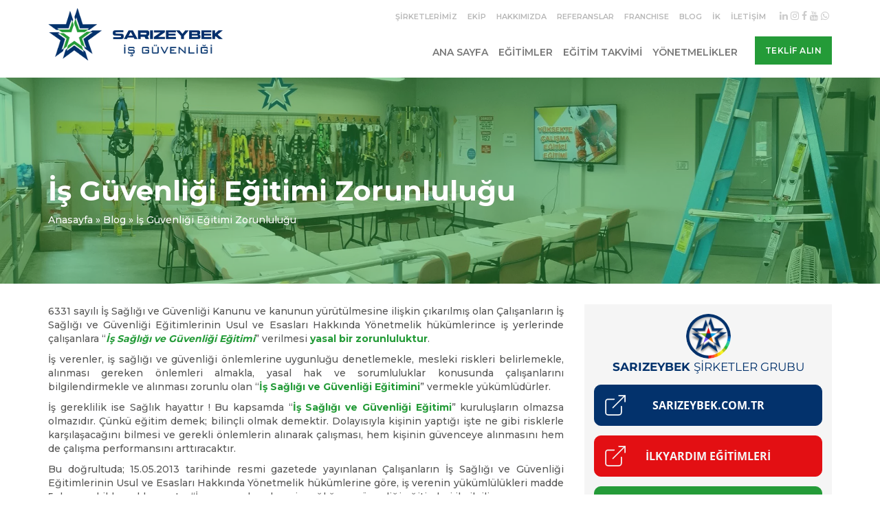

--- FILE ---
content_type: text/html; charset=UTF-8
request_url: https://www.issagligiveguvenligiegitim.com/is-guvenligi-egitimi-zorunlulugu/
body_size: 23665
content:
<!DOCTYPE html>
<html lang="tr" class="site3">
<head>
<meta charset="UTF-8">
<title>İş Güvenliği Eğitimi Zorunluluğu | İzmir | 2026 | SARIZEYBEK İSG</title>
<meta name="description" content="İş Güvenliği Eğitimi Zorunluluğu, yönetmelik hükümlerince iş yerlerinde çalışanlara “İş Sağlığı ve Güvenliği Eğitimi” verilmesi yasal zorunluluktur."/>
<meta name="keywords" content="iş güvenliği eğitimi zorunluluğu, iş güvenliği eğitimi zorunlu mu"/>
<meta name="robots" content="index, follow, noodp"/>
<link rel="canonical" href="https://www.issagligiveguvenligiegitim.com/is-guvenligi-egitimi-zorunlulugu/"/>
<meta name="viewport" content="width=device-width, initial-scale=1">
<meta http-equiv="X-UA-Compatible" content="IE=edge; chrome=1"/>
<link rel="profile" href="http://gmpg.org/xfn/11">
<meta http-equiv="X-UA-Compatible" content="IE=edge; chrome=1"/>
<link rel="shortcut icon" href="https://www.issagligiveguvenligiegitim.com/wp-content/uploads/is_guvenligi_yildiz-min-1.png">
<link rel="apple-touch-icon" sizes="114x114" href="https://www.issagligiveguvenligiegitim.com/wp-content/uploads/is_guvenligi_yildiz-min-1.png">
<link rel="apple-touch-icon" sizes="180x180" href="https://www.issagligiveguvenligiegitim.com/wp-content/uploads/is_guvenligi_yildiz-min-1.png">
<link rel="icon" type="image/png" sizes="192x192" href="https://www.issagligiveguvenligiegitim.com/wp-content/uploads/is_guvenligi_yildiz-min-1.png">
<meta name="msapplication-TileImage" content="https://www.issagligiveguvenligiegitim.com/wp-content/uploads/is_guvenligi_yildiz-min-1.png">
<meta name="theme-color" content="#249b38">
<meta name="msapplication-TileColor" content="#249b38">
<link rel="stylesheet" type="text/css" href="//www.issagligiveguvenligiegitim.com/wp-content/cache/wpfc-minified/6w7pq9oi/7xie8.css" media="all"/>
<link rel="stylesheet" href="https://www.ozelguvenlikizmir.com/wp-content/themes/hosteva/sarizeybek.css?ver=12"/>
<link rel="stylesheet" href="https://www.ozelguvenlikizmir.com/wp-content/themes/hosteva/responsive.css"/>
<link rel="alternate" type="application/rss+xml" title="SARIZEYBEK İş Sağlığı ve Güvenliği Eğitimleri Merkezi &raquo; akışı" href="https://www.issagligiveguvenligiegitim.com/feed/"/>
<link rel="alternate" type="application/rss+xml" title="SARIZEYBEK İş Sağlığı ve Güvenliği Eğitimleri Merkezi &raquo; yorum akışı" href="https://www.issagligiveguvenligiegitim.com/comments/feed/"/>
<link rel="alternate" type="application/rss+xml" title="SARIZEYBEK İş Sağlığı ve Güvenliği Eğitimleri Merkezi &raquo; İş Güvenliği Eğitimi Zorunluluğu yorum akışı" href="https://www.issagligiveguvenligiegitim.com/is-guvenligi-egitimi-zorunlulugu/feed/"/>
<link rel="alternate" title="oEmbed (JSON)" type="application/json+oembed" href="https://www.issagligiveguvenligiegitim.com/wp-json/oembed/1.0/embed?url=https%3A%2F%2Fwww.issagligiveguvenligiegitim.com%2Fis-guvenligi-egitimi-zorunlulugu%2F"/>
<link rel="alternate" title="oEmbed (XML)" type="text/xml+oembed" href="https://www.issagligiveguvenligiegitim.com/wp-json/oembed/1.0/embed?url=https%3A%2F%2Fwww.issagligiveguvenligiegitim.com%2Fis-guvenligi-egitimi-zorunlulugu%2F&#038;format=xml"/>
<style id='wp-img-auto-sizes-contain-inline-css'>img:is([sizes=auto i],[sizes^="auto," i]){contain-intrinsic-size:3000px 1500px}</style>
<style id='wp-block-library-inline-css'>:root{--wp-block-synced-color:#7a00df;--wp-block-synced-color--rgb:122,0,223;--wp-bound-block-color:var(--wp-block-synced-color);--wp-editor-canvas-background:#ddd;--wp-admin-theme-color:#007cba;--wp-admin-theme-color--rgb:0,124,186;--wp-admin-theme-color-darker-10:#006ba1;--wp-admin-theme-color-darker-10--rgb:0,107,160.5;--wp-admin-theme-color-darker-20:#005a87;--wp-admin-theme-color-darker-20--rgb:0,90,135;--wp-admin-border-width-focus:2px}@media (min-resolution:192dpi){:root{--wp-admin-border-width-focus:1.5px}}.wp-element-button{cursor:pointer}:root .has-very-light-gray-background-color{background-color:#eee}:root .has-very-dark-gray-background-color{background-color:#313131}:root .has-very-light-gray-color{color:#eee}:root .has-very-dark-gray-color{color:#313131}:root .has-vivid-green-cyan-to-vivid-cyan-blue-gradient-background{background:linear-gradient(135deg,#00d084,#0693e3)}:root .has-purple-crush-gradient-background{background:linear-gradient(135deg,#34e2e4,#4721fb 50%,#ab1dfe)}:root .has-hazy-dawn-gradient-background{background:linear-gradient(135deg,#faaca8,#dad0ec)}:root .has-subdued-olive-gradient-background{background:linear-gradient(135deg,#fafae1,#67a671)}:root .has-atomic-cream-gradient-background{background:linear-gradient(135deg,#fdd79a,#004a59)}:root .has-nightshade-gradient-background{background:linear-gradient(135deg,#330968,#31cdcf)}:root .has-midnight-gradient-background{background:linear-gradient(135deg,#020381,#2874fc)}:root{--wp--preset--font-size--normal:16px;--wp--preset--font-size--huge:42px}.has-regular-font-size{font-size:1em}.has-larger-font-size{font-size:2.625em}.has-normal-font-size{font-size:var(--wp--preset--font-size--normal)}.has-huge-font-size{font-size:var(--wp--preset--font-size--huge)}.has-text-align-center{text-align:center}.has-text-align-left{text-align:left}.has-text-align-right{text-align:right}.has-fit-text{white-space:nowrap!important}#end-resizable-editor-section{display:none}.aligncenter{clear:both}.items-justified-left{justify-content:flex-start}.items-justified-center{justify-content:center}.items-justified-right{justify-content:flex-end}.items-justified-space-between{justify-content:space-between}.screen-reader-text{border:0;clip-path:inset(50%);height:1px;margin:-1px;overflow:hidden;padding:0;position:absolute;width:1px;word-wrap:normal!important}.screen-reader-text:focus{background-color:#ddd;clip-path:none;color:#444;display:block;font-size:1em;height:auto;left:5px;line-height:normal;padding:15px 23px 14px;text-decoration:none;top:5px;width:auto;z-index:100000}html :where(.has-border-color){border-style:solid}html :where([style*=border-top-color]){border-top-style:solid}html :where([style*=border-right-color]){border-right-style:solid}html :where([style*=border-bottom-color]){border-bottom-style:solid}html :where([style*=border-left-color]){border-left-style:solid}html :where([style*=border-width]){border-style:solid}html :where([style*=border-top-width]){border-top-style:solid}html :where([style*=border-right-width]){border-right-style:solid}html :where([style*=border-bottom-width]){border-bottom-style:solid}html :where([style*=border-left-width]){border-left-style:solid}html :where(img[class*=wp-image-]){height:auto;max-width:100%}:where(figure){margin:0 0 1em}html :where(.is-position-sticky){--wp-admin--admin-bar--position-offset:var(--wp-admin--admin-bar--height,0px)}@media screen and (max-width:600px){html :where(.is-position-sticky){--wp-admin--admin-bar--position-offset:0px}}</style><style id='global-styles-inline-css'>:root{--wp--preset--aspect-ratio--square:1;--wp--preset--aspect-ratio--4-3:4/3;--wp--preset--aspect-ratio--3-4:3/4;--wp--preset--aspect-ratio--3-2:3/2;--wp--preset--aspect-ratio--2-3:2/3;--wp--preset--aspect-ratio--16-9:16/9;--wp--preset--aspect-ratio--9-16:9/16;--wp--preset--color--black:#000000;--wp--preset--color--cyan-bluish-gray:#abb8c3;--wp--preset--color--white:#ffffff;--wp--preset--color--pale-pink:#f78da7;--wp--preset--color--vivid-red:#cf2e2e;--wp--preset--color--luminous-vivid-orange:#ff6900;--wp--preset--color--luminous-vivid-amber:#fcb900;--wp--preset--color--light-green-cyan:#7bdcb5;--wp--preset--color--vivid-green-cyan:#00d084;--wp--preset--color--pale-cyan-blue:#8ed1fc;--wp--preset--color--vivid-cyan-blue:#0693e3;--wp--preset--color--vivid-purple:#9b51e0;--wp--preset--gradient--vivid-cyan-blue-to-vivid-purple:linear-gradient(135deg,rgb(6,147,227) 0%,rgb(155,81,224) 100%);--wp--preset--gradient--light-green-cyan-to-vivid-green-cyan:linear-gradient(135deg,rgb(122,220,180) 0%,rgb(0,208,130) 100%);--wp--preset--gradient--luminous-vivid-amber-to-luminous-vivid-orange:linear-gradient(135deg,rgb(252,185,0) 0%,rgb(255,105,0) 100%);--wp--preset--gradient--luminous-vivid-orange-to-vivid-red:linear-gradient(135deg,rgb(255,105,0) 0%,rgb(207,46,46) 100%);--wp--preset--gradient--very-light-gray-to-cyan-bluish-gray:linear-gradient(135deg,rgb(238,238,238) 0%,rgb(169,184,195) 100%);--wp--preset--gradient--cool-to-warm-spectrum:linear-gradient(135deg,rgb(74,234,220) 0%,rgb(151,120,209) 20%,rgb(207,42,186) 40%,rgb(238,44,130) 60%,rgb(251,105,98) 80%,rgb(254,248,76) 100%);--wp--preset--gradient--blush-light-purple:linear-gradient(135deg,rgb(255,206,236) 0%,rgb(152,150,240) 100%);--wp--preset--gradient--blush-bordeaux:linear-gradient(135deg,rgb(254,205,165) 0%,rgb(254,45,45) 50%,rgb(107,0,62) 100%);--wp--preset--gradient--luminous-dusk:linear-gradient(135deg,rgb(255,203,112) 0%,rgb(199,81,192) 50%,rgb(65,88,208) 100%);--wp--preset--gradient--pale-ocean:linear-gradient(135deg,rgb(255,245,203) 0%,rgb(182,227,212) 50%,rgb(51,167,181) 100%);--wp--preset--gradient--electric-grass:linear-gradient(135deg,rgb(202,248,128) 0%,rgb(113,206,126) 100%);--wp--preset--gradient--midnight:linear-gradient(135deg,rgb(2,3,129) 0%,rgb(40,116,252) 100%);--wp--preset--font-size--small:13px;--wp--preset--font-size--medium:20px;--wp--preset--font-size--large:36px;--wp--preset--font-size--x-large:42px;--wp--preset--spacing--20:0.44rem;--wp--preset--spacing--30:0.67rem;--wp--preset--spacing--40:1rem;--wp--preset--spacing--50:1.5rem;--wp--preset--spacing--60:2.25rem;--wp--preset--spacing--70:3.38rem;--wp--preset--spacing--80:5.06rem;--wp--preset--shadow--natural:6px 6px 9px rgba(0, 0, 0, 0.2);--wp--preset--shadow--deep:12px 12px 50px rgba(0, 0, 0, 0.4);--wp--preset--shadow--sharp:6px 6px 0px rgba(0, 0, 0, 0.2);--wp--preset--shadow--outlined:6px 6px 0px -3px rgb(255, 255, 255), 6px 6px rgb(0, 0, 0);--wp--preset--shadow--crisp:6px 6px 0px rgb(0, 0, 0);}:where(.is-layout-flex){gap:0.5em;}:where(.is-layout-grid){gap:0.5em;}body .is-layout-flex{display:flex;}.is-layout-flex{flex-wrap:wrap;align-items:center;}.is-layout-flex > :is(*, div){margin:0;}body .is-layout-grid{display:grid;}.is-layout-grid > :is(*, div){margin:0;}:where(.wp-block-columns.is-layout-flex){gap:2em;}:where(.wp-block-columns.is-layout-grid){gap:2em;}:where(.wp-block-post-template.is-layout-flex){gap:1.25em;}:where(.wp-block-post-template.is-layout-grid){gap:1.25em;}.has-black-color{color:var(--wp--preset--color--black) !important;}.has-cyan-bluish-gray-color{color:var(--wp--preset--color--cyan-bluish-gray) !important;}.has-white-color{color:var(--wp--preset--color--white) !important;}.has-pale-pink-color{color:var(--wp--preset--color--pale-pink) !important;}.has-vivid-red-color{color:var(--wp--preset--color--vivid-red) !important;}.has-luminous-vivid-orange-color{color:var(--wp--preset--color--luminous-vivid-orange) !important;}.has-luminous-vivid-amber-color{color:var(--wp--preset--color--luminous-vivid-amber) !important;}.has-light-green-cyan-color{color:var(--wp--preset--color--light-green-cyan) !important;}.has-vivid-green-cyan-color{color:var(--wp--preset--color--vivid-green-cyan) !important;}.has-pale-cyan-blue-color{color:var(--wp--preset--color--pale-cyan-blue) !important;}.has-vivid-cyan-blue-color{color:var(--wp--preset--color--vivid-cyan-blue) !important;}.has-vivid-purple-color{color:var(--wp--preset--color--vivid-purple) !important;}.has-black-background-color{background-color:var(--wp--preset--color--black) !important;}.has-cyan-bluish-gray-background-color{background-color:var(--wp--preset--color--cyan-bluish-gray) !important;}.has-white-background-color{background-color:var(--wp--preset--color--white) !important;}.has-pale-pink-background-color{background-color:var(--wp--preset--color--pale-pink) !important;}.has-vivid-red-background-color{background-color:var(--wp--preset--color--vivid-red) !important;}.has-luminous-vivid-orange-background-color{background-color:var(--wp--preset--color--luminous-vivid-orange) !important;}.has-luminous-vivid-amber-background-color{background-color:var(--wp--preset--color--luminous-vivid-amber) !important;}.has-light-green-cyan-background-color{background-color:var(--wp--preset--color--light-green-cyan) !important;}.has-vivid-green-cyan-background-color{background-color:var(--wp--preset--color--vivid-green-cyan) !important;}.has-pale-cyan-blue-background-color{background-color:var(--wp--preset--color--pale-cyan-blue) !important;}.has-vivid-cyan-blue-background-color{background-color:var(--wp--preset--color--vivid-cyan-blue) !important;}.has-vivid-purple-background-color{background-color:var(--wp--preset--color--vivid-purple) !important;}.has-black-border-color{border-color:var(--wp--preset--color--black) !important;}.has-cyan-bluish-gray-border-color{border-color:var(--wp--preset--color--cyan-bluish-gray) !important;}.has-white-border-color{border-color:var(--wp--preset--color--white) !important;}.has-pale-pink-border-color{border-color:var(--wp--preset--color--pale-pink) !important;}.has-vivid-red-border-color{border-color:var(--wp--preset--color--vivid-red) !important;}.has-luminous-vivid-orange-border-color{border-color:var(--wp--preset--color--luminous-vivid-orange) !important;}.has-luminous-vivid-amber-border-color{border-color:var(--wp--preset--color--luminous-vivid-amber) !important;}.has-light-green-cyan-border-color{border-color:var(--wp--preset--color--light-green-cyan) !important;}.has-vivid-green-cyan-border-color{border-color:var(--wp--preset--color--vivid-green-cyan) !important;}.has-pale-cyan-blue-border-color{border-color:var(--wp--preset--color--pale-cyan-blue) !important;}.has-vivid-cyan-blue-border-color{border-color:var(--wp--preset--color--vivid-cyan-blue) !important;}.has-vivid-purple-border-color{border-color:var(--wp--preset--color--vivid-purple) !important;}.has-vivid-cyan-blue-to-vivid-purple-gradient-background{background:var(--wp--preset--gradient--vivid-cyan-blue-to-vivid-purple) !important;}.has-light-green-cyan-to-vivid-green-cyan-gradient-background{background:var(--wp--preset--gradient--light-green-cyan-to-vivid-green-cyan) !important;}.has-luminous-vivid-amber-to-luminous-vivid-orange-gradient-background{background:var(--wp--preset--gradient--luminous-vivid-amber-to-luminous-vivid-orange) !important;}.has-luminous-vivid-orange-to-vivid-red-gradient-background{background:var(--wp--preset--gradient--luminous-vivid-orange-to-vivid-red) !important;}.has-very-light-gray-to-cyan-bluish-gray-gradient-background{background:var(--wp--preset--gradient--very-light-gray-to-cyan-bluish-gray) !important;}.has-cool-to-warm-spectrum-gradient-background{background:var(--wp--preset--gradient--cool-to-warm-spectrum) !important;}.has-blush-light-purple-gradient-background{background:var(--wp--preset--gradient--blush-light-purple) !important;}.has-blush-bordeaux-gradient-background{background:var(--wp--preset--gradient--blush-bordeaux) !important;}.has-luminous-dusk-gradient-background{background:var(--wp--preset--gradient--luminous-dusk) !important;}.has-pale-ocean-gradient-background{background:var(--wp--preset--gradient--pale-ocean) !important;}.has-electric-grass-gradient-background{background:var(--wp--preset--gradient--electric-grass) !important;}.has-midnight-gradient-background{background:var(--wp--preset--gradient--midnight) !important;}.has-small-font-size{font-size:var(--wp--preset--font-size--small) !important;}.has-medium-font-size{font-size:var(--wp--preset--font-size--medium) !important;}.has-large-font-size{font-size:var(--wp--preset--font-size--large) !important;}.has-x-large-font-size{font-size:var(--wp--preset--font-size--x-large) !important;}</style>
<style id='classic-theme-styles-inline-css'>.wp-block-button__link{color:#fff;background-color:#32373c;border-radius:9999px;box-shadow:none;text-decoration:none;padding:calc(.667em + 2px) calc(1.333em + 2px);font-size:1.125em}.wp-block-file__button{background:#32373c;color:#fff;text-decoration:none}</style>
<style>.wpcf7 .screen-reader-response{position:absolute;overflow:hidden;clip:rect(1px, 1px, 1px, 1px);clip-path:inset(50%);height:1px;width:1px;margin:-1px;padding:0;border:0;word-wrap:normal !important;}
.wpcf7 form .wpcf7-response-output{margin:2em 0.5em 1em;padding:0.2em 1em;border:2px solid #00a0d2;}
.wpcf7 form.init .wpcf7-response-output, .wpcf7 form.resetting .wpcf7-response-output, .wpcf7 form.submitting .wpcf7-response-output{display:none;}
.wpcf7 form.sent .wpcf7-response-output{border-color:#46b450;}
.wpcf7 form.failed .wpcf7-response-output, .wpcf7 form.aborted .wpcf7-response-output{border-color:#dc3232;}
.wpcf7 form.spam .wpcf7-response-output{border-color:#f56e28;}
.wpcf7 form.invalid .wpcf7-response-output, .wpcf7 form.unaccepted .wpcf7-response-output, .wpcf7 form.payment-required .wpcf7-response-output{border-color:#ffb900;}
.wpcf7-form-control-wrap{position:relative;}
.wpcf7-not-valid-tip{color:#dc3232;font-size:1em;font-weight:normal;display:block;}
.use-floating-validation-tip .wpcf7-not-valid-tip{position:relative;top:-2ex;left:1em;z-index:100;border:1px solid #dc3232;background:#fff;padding:.2em .8em;width:24em;}
.wpcf7-list-item{display:inline-block;margin:0 0 0 1em;}
.wpcf7-list-item-label::before, .wpcf7-list-item-label::after{content:" ";}
.wpcf7-spinner{visibility:hidden;display:inline-block;background-color:#23282d;opacity:0.75;width:24px;height:24px;border:none;border-radius:100%;padding:0;margin:0 24px;position:relative;}
form.submitting .wpcf7-spinner{visibility:visible;}
.wpcf7-spinner::before{content:'';position:absolute;background-color:#fbfbfc;top:4px;left:4px;width:6px;height:6px;border:none;border-radius:100%;transform-origin:8px 8px;animation-name:spin;animation-duration:1000ms;animation-timing-function:linear;animation-iteration-count:infinite;}
@media (prefers-reduced-motion: reduce) {
.wpcf7-spinner::before{animation-name:blink;animation-duration:2000ms;}
}
@keyframes spin {
from{transform:rotate(0deg);}
to{transform:rotate(360deg);}
}
@keyframes blink {
from{opacity:0;}
50%{opacity:1;}
to{opacity:0;}
}
.wpcf7 [inert]{opacity:0.5;}
.wpcf7 input[type="file"]{cursor:pointer;}
.wpcf7 input[type="file"]:disabled{cursor:default;}
.wpcf7 .wpcf7-submit:disabled{cursor:not-allowed;}
.wpcf7 input[type="url"],
.wpcf7 input[type="email"],
.wpcf7 input[type="tel"]{direction:ltr;}
.wpcf7-reflection > output{display:list-item;list-style:none;}
.wpcf7-reflection > output[hidden]{display:none;}#toc_container li,#toc_container ul{margin:0;padding:0}#toc_container.no_bullets li,#toc_container.no_bullets ul,#toc_container.no_bullets ul li,.toc_widget_list.no_bullets,.toc_widget_list.no_bullets li{background:0 0;list-style-type:none;list-style:none}#toc_container.have_bullets li{padding-left:12px}#toc_container ul ul{margin-left:1.5em}#toc_container{background:#f9f9f9;border:1px solid #aaa;padding:10px;margin-bottom:1em;width:auto;display:table;font-size:95%}#toc_container.toc_light_blue{background:#edf6ff}#toc_container.toc_white{background:#fff}#toc_container.toc_black{background:#000}#toc_container.toc_transparent{background:none transparent}#toc_container p.toc_title{text-align:center;font-weight:700;margin:0;padding:0}#toc_container.toc_black p.toc_title{color:#aaa}#toc_container span.toc_toggle{font-weight:400;font-size:90%}#toc_container p.toc_title+ul.toc_list{margin-top:1em}.toc_wrap_left{float:left;margin-right:10px}.toc_wrap_right{float:right;margin-left:10px}#toc_container a{text-decoration:none;text-shadow:none}#toc_container a:hover{text-decoration:underline}.toc_sitemap_posts_letter{font-size:1.5em;font-style:italic}</style>
<style id='toc-screen-inline-css'>div#toc_container{background:#edf6ec;border:1px solid #edf6ec;width:100%;}div#toc_container ul li{font-size:100%;}div#toc_container p.toc_title{color:#03326c;}div#toc_container p.toc_title a,div#toc_container ul.toc_list a{color:#03326c;}div#toc_container p.toc_title a:hover,div#toc_container ul.toc_list a:hover{color:#0000EE;}div#toc_container p.toc_title a:hover,div#toc_container ul.toc_list a:hover{color:#0000EE;}div#toc_container p.toc_title a:visited,div#toc_container ul.toc_list a:visited{color:#6d4b8d;}</style>
<link rel="stylesheet" type="text/css" href="//www.issagligiveguvenligiegitim.com/wp-content/cache/wpfc-minified/102z2x8b/dtatp.css" media="all"/>
<link rel="https://api.w.org/" href="https://www.issagligiveguvenligiegitim.com/wp-json/"/><link rel="alternate" title="JSON" type="application/json" href="https://www.issagligiveguvenligiegitim.com/wp-json/wp/v2/posts/123"/><link rel="EditURI" type="application/rsd+xml" title="RSD" href="https://www.issagligiveguvenligiegitim.com/xmlrpc.php?rsd"/>
<link rel='shortlink' href='https://www.issagligiveguvenligiegitim.com/?p=123'/>
<script type="application/ld+json" class="saswp-schema-markup-output">[{"@context":"https:\/\/schema.org\/","@graph":[{"@context":"https:\/\/schema.org\/","@type":"SiteNavigationElement","@id":"https:\/\/www.issagligiveguvenligiegitim.com\/#ana-sayfa","name":"Ana Sayfa","url":"https:\/\/www.issagligiveguvenligiegitim.com\/"},{"@context":"https:\/\/schema.org\/","@type":"SiteNavigationElement","@id":"https:\/\/www.issagligiveguvenligiegitim.com\/#egitimler","name":"E\u011fitimler","url":"https:\/\/www.issagligiveguvenligiegitim.com\/egitim\/"},{"@context":"https:\/\/schema.org\/","@type":"SiteNavigationElement","@id":"https:\/\/www.issagligiveguvenligiegitim.com\/#yuksekte-calisma-egitimi","name":"Y\u00fcksekte \u00c7al\u0131\u015fma E\u011fitimi","url":"https:\/\/www.issagligiveguvenligiegitim.com\/yuksekte-calisma-egitimi\/"},{"@context":"https:\/\/schema.org\/","@type":"SiteNavigationElement","@id":"https:\/\/www.issagligiveguvenligiegitim.com\/#yuksekte-calisma-egitici-egitimi","name":"Y\u00fcksekte \u00c7al\u0131\u015fma E\u011fitici E\u011fitimi","url":"https:\/\/www.issagligiveguvenligiegitim.com\/yuksekte-calisma-egitici-egitimi\/"},{"@context":"https:\/\/schema.org\/","@type":"SiteNavigationElement","@id":"https:\/\/www.issagligiveguvenligiegitim.com\/#sapanci-isaretci-ve-bayrakci-egitimi","name":"Sapanc\u0131, \u0130\u015faret\u00e7i ve Bayrak\u00e7\u0131 E\u011fitimi","url":"https:\/\/www.issagligiveguvenligiegitim.com\/sapanci-isaretci-ve-bayrakci-egitimi\/"},{"@context":"https:\/\/schema.org\/","@type":"SiteNavigationElement","@id":"https:\/\/www.issagligiveguvenligiegitim.com\/#gwo-egitimi","name":"GWO E\u011fitimi","url":"https:\/\/www.issagligiveguvenligiegitim.com\/gwo-sertifikasi-egitimi\/"},{"@context":"https:\/\/schema.org\/","@type":"SiteNavigationElement","@id":"https:\/\/www.issagligiveguvenligiegitim.com\/#iskele-guvenligi-ve-iskele-kurulumu-egitimi","name":"\u0130skele G\u00fcvenli\u011fi ve \u0130skele Kurulumu E\u011fitimi","url":"https:\/\/www.issagligiveguvenligiegitim.com\/iskele-guvenligi-egitimi\/"},{"@context":"https:\/\/schema.org\/","@type":"SiteNavigationElement","@id":"https:\/\/www.issagligiveguvenligiegitim.com\/#elektrikle-calismalarda-is-guvenligi-egitimi","name":"Elektrikle \u00c7al\u0131\u015fmalarda \u0130\u015f G\u00fcvenli\u011fi E\u011fitimi","url":"https:\/\/www.issagligiveguvenligiegitim.com\/elektrikle-calismalarda-is-sagligi-ve-guvenligi-egitimi\/"},{"@context":"https:\/\/schema.org\/","@type":"SiteNavigationElement","@id":"https:\/\/www.issagligiveguvenligiegitim.com\/#kimyasallarla-calismalarda-is-guvenligi-egitimi","name":"Kimyasallarla \u00c7al\u0131\u015fmalarda \u0130\u015f G\u00fcvenli\u011fi E\u011fitimi","url":"https:\/\/www.issagligiveguvenligiegitim.com\/kimyasallarla-calismada-is-guvenligi-egitimi\/"},{"@context":"https:\/\/schema.org\/","@type":"SiteNavigationElement","@id":"https:\/\/www.issagligiveguvenligiegitim.com\/#temel-is-sagligi-ve-guvenligi-egitimi","name":"Temel \u0130\u015f Sa\u011fl\u0131\u011f\u0131 ve G\u00fcvenli\u011fi E\u011fitimi","url":"https:\/\/www.issagligiveguvenligiegitim.com\/temel-is-sagligi-ve-guvenligi-egitimi\/"},{"@context":"https:\/\/schema.org\/","@type":"SiteNavigationElement","@id":"https:\/\/www.issagligiveguvenligiegitim.com\/#isg-kurullari-egitimi","name":"\u0130SG Kurullar\u0131 E\u011fitimi","url":"https:\/\/www.issagligiveguvenligiegitim.com\/isg-kurullari-egitimi\/"},{"@context":"https:\/\/schema.org\/","@type":"SiteNavigationElement","@id":"https:\/\/www.issagligiveguvenligiegitim.com\/#mesleki-is-guvenligi-egitimleri","name":"Mesleki \u0130\u015f G\u00fcvenli\u011fi E\u011fitimleri","url":"https:\/\/www.issagligiveguvenligiegitim.com\/mesleki-is-guvenligi-egitimleri\/"},{"@context":"https:\/\/schema.org\/","@type":"SiteNavigationElement","@id":"https:\/\/www.issagligiveguvenligiegitim.com\/#sektorel-is-sagligi-ve-guvenligi-egitimleri","name":"Sekt\u00f6rel \u0130\u015f Sa\u011fl\u0131\u011f\u0131 ve G\u00fcvenli\u011fi E\u011fitimleri","url":"https:\/\/www.issagligiveguvenligiegitim.com\/sektorel-isg-egitimleri\/"},{"@context":"https:\/\/schema.org\/","@type":"SiteNavigationElement","@id":"https:\/\/www.issagligiveguvenligiegitim.com\/#diger-is-sagligi-ve-guvenligi-egitimlerimiz","name":"Di\u011fer \u0130\u015f Sa\u011fl\u0131\u011f\u0131 ve G\u00fcvenli\u011fi E\u011fitimlerimiz","url":"https:\/\/www.issagligiveguvenligiegitim.com\/diger-is-guvenligi-egitimlerimiz\/"},{"@context":"https:\/\/schema.org\/","@type":"SiteNavigationElement","@id":"https:\/\/www.issagligiveguvenligiegitim.com\/#isyeri-risk-analizi-degerlendirmesi","name":"\u0130\u015fyeri Risk Analizi (De\u011ferlendirmesi)","url":"https:\/\/www.issagligiveguvenligiegitim.com\/isyeri-risk-degerlendirmesi-egitimi\/"},{"@context":"https:\/\/schema.org\/","@type":"SiteNavigationElement","@id":"https:\/\/www.issagligiveguvenligiegitim.com\/#isg-danismanlik-hizmetlerimiz","name":"\u0130SG Dan\u0131\u015fmanl\u0131k Hizmetlerimiz","url":"https:\/\/www.issagligiveguvenligiegitim.com\/is-sagligi-ve-guvenligi-danismanlik-hizmetlerimiz\/"},{"@context":"https:\/\/schema.org\/","@type":"SiteNavigationElement","@id":"https:\/\/www.issagligiveguvenligiegitim.com\/#egitim-takvimi","name":"E\u011fitim Takvimi","url":"https:\/\/www.issagligiveguvenligiegitim.com\/egitim-takvimi\/"},{"@context":"https:\/\/schema.org\/","@type":"SiteNavigationElement","@id":"https:\/\/www.issagligiveguvenligiegitim.com\/#yonetmelikler","name":"Y\u00f6netmelikler","url":"https:\/\/www.issagligiveguvenligiegitim.com\/yonetmelik\/"},{"@context":"https:\/\/schema.org\/","@type":"SiteNavigationElement","@id":"https:\/\/www.issagligiveguvenligiegitim.com\/#is-sagligi-ve-guvenligi-kanunu","name":"\u0130\u015f Sa\u011fl\u0131\u011f\u0131 ve G\u00fcvenli\u011fi Kanunu","url":"https:\/\/www.issagligiveguvenligiegitim.com\/is-sagligi-ve-guvenligi-kanunu-2012\/"},{"@context":"https:\/\/schema.org\/","@type":"SiteNavigationElement","@id":"https:\/\/www.issagligiveguvenligiegitim.com\/#isyeri-risk-analizi-yonetmeligi","name":"\u0130\u015fyeri Risk Analizi Y\u00f6netmeli\u011fi","url":"https:\/\/www.issagligiveguvenligiegitim.com\/risk-analizi-yonetmeligi\/"},{"@context":"https:\/\/schema.org\/","@type":"SiteNavigationElement","@id":"https:\/\/www.issagligiveguvenligiegitim.com\/#is-sagligi-ve-guvenligi-egitimleri-yonetmeligi","name":"\u0130\u015f Sa\u011fl\u0131\u011f\u0131 ve G\u00fcvenli\u011fi E\u011fitimleri Y\u00f6netmeli\u011fi","url":"https:\/\/www.issagligiveguvenligiegitim.com\/is-sagligi-ve-guvenligi-egitimleri-yonetmeligi\/"},{"@context":"https:\/\/schema.org\/","@type":"SiteNavigationElement","@id":"https:\/\/www.issagligiveguvenligiegitim.com\/#is-guvenligi-mesleki-egitimler-yonetmeligi","name":"\u0130\u015f G\u00fcvenli\u011fi Mesleki E\u011fitimler Y\u00f6netmeli\u011fi","url":"https:\/\/www.issagligiveguvenligiegitim.com\/is-guvenligi-mesleki-egitimler-yonetmeligi\/"},{"@context":"https:\/\/schema.org\/","@type":"SiteNavigationElement","@id":"https:\/\/www.issagligiveguvenligiegitim.com\/#is-kanununca-is-sagligi-ve-guvenligi-egitimi","name":"\u0130\u015f Kanununca \u0130\u015f Sa\u011fl\u0131\u011f\u0131 ve G\u00fcvenli\u011fi E\u011fitimi","url":"https:\/\/www.issagligiveguvenligiegitim.com\/4857-sayili-is-kanununca-is-sagligi-ve-guvenligi-egitimi\/"},{"@context":"https:\/\/schema.org\/","@type":"SiteNavigationElement","@id":"https:\/\/www.issagligiveguvenligiegitim.com\/#is-sagligi-ve-guvenligi-hizmetleri-yonetmeligi","name":"\u0130\u015f Sa\u011fl\u0131\u011f\u0131 ve G\u00fcvenli\u011fi Hizmetleri Y\u00f6netmeli\u011fi","url":"https:\/\/www.issagligiveguvenligiegitim.com\/is-sagligi-ve-guvenligi-hizmetleri-yonetmeligi\/"},{"@context":"https:\/\/schema.org\/","@type":"SiteNavigationElement","@id":"https:\/\/www.issagligiveguvenligiegitim.com\/#is-sagligi-ve-guvenligi-yonetmeligi","name":"\u0130\u015f Sa\u011fl\u0131\u011f\u0131 ve G\u00fcvenli\u011fi Y\u00f6netmeli\u011fi","url":"https:\/\/www.issagligiveguvenligiegitim.com\/is-sagligi-ve-guvenligi-yonetmeligi\/"},{"@context":"https:\/\/schema.org\/","@type":"SiteNavigationElement","@id":"https:\/\/www.issagligiveguvenligiegitim.com\/#is-sagligi-ve-guvenligi-ile-ilgili-mevzuatlar","name":"\u0130\u015f Sa\u011fl\u0131\u011f\u0131 ve G\u00fcvenli\u011fi ile \u0130lgili Mevzuatlar","url":"https:\/\/www.issagligiveguvenligiegitim.com\/is-sagligi-ve-guvenligi-mevzuati\/"},{"@context":"https:\/\/schema.org\/","@type":"SiteNavigationElement","@id":"https:\/\/www.issagligiveguvenligiegitim.com\/#is-sagligi-ve-guvenligi-kurullari-yonetmeligi","name":"\u0130\u015f Sa\u011fl\u0131\u011f\u0131 ve G\u00fcvenli\u011fi Kurullar\u0131 Y\u00f6netmeli\u011fi","url":"https:\/\/www.issagligiveguvenligiegitim.com\/is-sagligi-ve-guvenligi-kurullari-yonetmeligi\/"},{"@context":"https:\/\/schema.org\/","@type":"SiteNavigationElement","@id":"https:\/\/www.issagligiveguvenligiegitim.com\/#is-sagligi-ve-guvenligine-iliskin-tehlike-siniflari-listesi","name":"\u0130\u015f Sa\u011fl\u0131\u011f\u0131 ve G\u00fcvenli\u011fine \u0130li\u015fkin Tehlike S\u0131n\u0131flar\u0131 Listesi","url":"https:\/\/www.issagligiveguvenligiegitim.com\/is-sagligi-ve-guvenligine-iliskin-tehlike-siniflari-listesi-tebligi\/"},{"@context":"https:\/\/schema.org\/","@type":"SiteNavigationElement","@id":"https:\/\/www.issagligiveguvenligiegitim.com\/#is-guvenligi-uzmani-yonetmeligi","name":"\u0130\u015f G\u00fcvenli\u011fi Uzman\u0131 Y\u00f6netmeli\u011fi","url":"https:\/\/www.issagligiveguvenligiegitim.com\/is-guvenligi-uzmanligi-yonetmeligi\/"},{"@context":"https:\/\/schema.org\/","@type":"SiteNavigationElement","@id":"https:\/\/www.issagligiveguvenligiegitim.com\/#acil-durum-yonetmeligi","name":"Acil Durum Y\u00f6netmeli\u011fi","url":"https:\/\/www.issagligiveguvenligiegitim.com\/acil-durum-yonetmeligi\/"},{"@context":"https:\/\/schema.org\/","@type":"SiteNavigationElement","@id":"https:\/\/www.issagligiveguvenligiegitim.com\/#isyeri-hekimligi-yonetmeligi","name":"\u0130\u015fyeri Hekimli\u011fi Y\u00f6netmeli\u011fi","url":"https:\/\/www.issagligiveguvenligiegitim.com\/isyeri-hekimligi-yonetmeligi\/"}]},
{"@context":"https:\/\/schema.org\/","@type":"BreadcrumbList","@id":"https:\/\/www.issagligiveguvenligiegitim.com\/is-guvenligi-egitimi-zorunlulugu\/#breadcrumb","itemListElement":[{"@type":"ListItem","position":1,"item":{"@id":"https:\/\/www.issagligiveguvenligiegitim.com","name":"SARIZEYBEK \u0130\u015f Sa\u011fl\u0131\u011f\u0131 ve G\u00fcvenli\u011fi E\u011fitimleri Merkezi"}},{"@type":"ListItem","position":2,"item":{"@id":"https:\/\/www.issagligiveguvenligiegitim.com\/is-guvenligi-egitimi-zorunlulugu\/","name":"\u0130\u015f G\u00fcvenli\u011fi E\u011fitimi Zorunlulu\u011fu"}}]}]</script>
<link rel="icon" href="https://www.issagligiveguvenligiegitim.com/wp-content/uploads/is_guvenligi_egitimleri-150x150.webp" sizes="32x32"/>
<link rel="icon" href="https://www.issagligiveguvenligiegitim.com/wp-content/uploads/is_guvenligi_egitimleri-300x300.webp" sizes="192x192"/>
<link rel="apple-touch-icon" href="https://www.issagligiveguvenligiegitim.com/wp-content/uploads/is_guvenligi_egitimleri-300x300.webp"/>
<meta name="msapplication-TileImage" content="https://www.issagligiveguvenligiegitim.com/wp-content/uploads/is_guvenligi_egitimleri-300x300.webp"/>
<script>(function(w,d,s,l,i){w[l]=w[l]||[];w[l].push({'gtm.start':
new Date().getTime(),event:'gtm.js'});var f=d.getElementsByTagName(s)[0],
j=d.createElement(s),dl=l!='dataLayer'?'&l='+l:'';j.async=true;j.src=
'https://www.googletagmanager.com/gtm.js?id='+i+dl;f.parentNode.insertBefore(j,f);
})(window,document,'script','dataLayer','GTM-MZBTBMX');</script>
<script data-wpfc-render="false">var Wpfcll={s:[],osl:0,scroll:false,i:function(){Wpfcll.ss();window.addEventListener('load',function(){let observer=new MutationObserver(mutationRecords=>{Wpfcll.osl=Wpfcll.s.length;Wpfcll.ss();if(Wpfcll.s.length > Wpfcll.osl){Wpfcll.ls(false);}});observer.observe(document.getElementsByTagName("html")[0],{childList:true,attributes:true,subtree:true,attributeFilter:["src"],attributeOldValue:false,characterDataOldValue:false});Wpfcll.ls(true);});window.addEventListener('scroll',function(){Wpfcll.scroll=true;Wpfcll.ls(false);});window.addEventListener('resize',function(){Wpfcll.scroll=true;Wpfcll.ls(false);});window.addEventListener('click',function(){Wpfcll.scroll=true;Wpfcll.ls(false);});},c:function(e,pageload){var w=document.documentElement.clientHeight || body.clientHeight;var n=0;if(pageload){n=0;}else{n=(w > 800) ? 800:200;n=Wpfcll.scroll ? 800:n;}var er=e.getBoundingClientRect();var t=0;var p=e.parentNode ? e.parentNode:false;if(typeof p.getBoundingClientRect=="undefined"){var pr=false;}else{var pr=p.getBoundingClientRect();}if(er.x==0 && er.y==0){for(var i=0;i < 10;i++){if(p){if(pr.x==0 && pr.y==0){if(p.parentNode){p=p.parentNode;}if(typeof p.getBoundingClientRect=="undefined"){pr=false;}else{pr=p.getBoundingClientRect();}}else{t=pr.top;break;}}};}else{t=er.top;}if(w - t+n > 0){return true;}return false;},r:function(e,pageload){var s=this;var oc,ot;try{oc=e.getAttribute("data-wpfc-original-src");ot=e.getAttribute("data-wpfc-original-srcset");originalsizes=e.getAttribute("data-wpfc-original-sizes");if(s.c(e,pageload)){if(oc || ot){if(e.tagName=="DIV" || e.tagName=="A" || e.tagName=="SPAN"){e.style.backgroundImage="url("+oc+")";e.removeAttribute("data-wpfc-original-src");e.removeAttribute("data-wpfc-original-srcset");e.removeAttribute("onload");}else{if(oc){e.setAttribute('src',oc);}if(ot){e.setAttribute('srcset',ot);}if(originalsizes){e.setAttribute('sizes',originalsizes);}if(e.getAttribute("alt") && e.getAttribute("alt")=="blank"){e.removeAttribute("alt");}e.removeAttribute("data-wpfc-original-src");e.removeAttribute("data-wpfc-original-srcset");e.removeAttribute("data-wpfc-original-sizes");e.removeAttribute("onload");if(e.tagName=="IFRAME"){var y="https://www.youtube.com/embed/";if(navigator.userAgent.match(/\sEdge?\/\d/i)){e.setAttribute('src',e.getAttribute("src").replace(/.+\/templates\/youtube\.html\#/,y));}e.onload=function(){if(typeof window.jQuery !="undefined"){if(jQuery.fn.fitVids){jQuery(e).parent().fitVids({customSelector:"iframe[src]"});}}var s=e.getAttribute("src").match(/templates\/youtube\.html\#(.+)/);if(s){try{var i=e.contentDocument || e.contentWindow;if(i.location.href=="about:blank"){e.setAttribute('src',y+s[1]);}}catch(err){e.setAttribute('src',y+s[1]);}}}}}}else{if(e.tagName=="NOSCRIPT"){if(typeof window.jQuery !="undefined"){if(jQuery(e).attr("data-type")=="wpfc"){e.removeAttribute("data-type");jQuery(e).after(jQuery(e).text());}}}}}}catch(error){console.log(error);console.log("==>",e);}},ss:function(){var i=Array.prototype.slice.call(document.getElementsByTagName("img"));var f=Array.prototype.slice.call(document.getElementsByTagName("iframe"));var d=Array.prototype.slice.call(document.getElementsByTagName("div"));var a=Array.prototype.slice.call(document.getElementsByTagName("a"));var s=Array.prototype.slice.call(document.getElementsByTagName("span"));var n=Array.prototype.slice.call(document.getElementsByTagName("noscript"));this.s=i.concat(f).concat(d).concat(a).concat(s).concat(n);},ls:function(pageload){var s=this;[].forEach.call(s.s,function(e,index){s.r(e,pageload);});}};document.addEventListener('DOMContentLoaded',function(){wpfci();});function wpfci(){Wpfcll.i();}</script>
</head>
<body class="wp-singular post-template-default single single-post postid-123 single-format-standard wp-theme-hosteva">
<noscript><iframe onload="Wpfcll.r(this,true);" data-wpfc-original-src="https://www.googletagmanager.com/ns.html?id=GTM-MZBTBMX"
height="0" width="0" style="display:none;visibility:hidden"></iframe></noscript>
<div class="spinner">
<style>.spinner span:after{background:url("https://www.issagligiveguvenligiegitim.com/wp-content/uploads/logo-header.png") no-repeat center center transparent;}</style>
<div><span></span> <p>yükleniyor</p></div></div><header id="header">
<div class="container">
<div class="row">
<div class="col-sm-3" id="headerLeft">
<h1 class="logo">
<a href="https://www.issagligiveguvenligiegitim.com" title="SARIZEYBEK İş Sağlığı ve Güvenliği Eğitimleri Merkezi">
<span class="logo-left">
<img src="https://www.issagligiveguvenligiegitim.com/wp-content/uploads/logo-header.png" alt="SARIZEYBEK İş Sağlığı ve Güvenliği Eğitimleri Merkezi" class="img-responsive">
</span>
<span class="logo-right">
<img src="https://www.issagligiveguvenligiegitim.com/wp-content/uploads/sarizeybek_ust_logo.png" alt="SARIZEYBEK İş Sağlığı ve Güvenliği Eğitimleri Merkezi" class="img-responsive logo-text">
<img src="https://www.issagligiveguvenligiegitim.com/wp-content/uploads/is_guvenligi_text-min.png" alt="SARIZEYBEK İş Sağlığı ve Güvenliği Eğitimleri Merkezi" class="img-responsive">
</span>
</a>
</h1>
<div class="other-logos"> <ul> <li><a href="https://meslekiyeterlilikbelge.com" target="_blank"><span class="logo-left bgcolor-site5"><img onload="Wpfcll.r(this,true);" src="https://www.issagligiveguvenligiegitim.com/wp-content/plugins/wp-fastest-cache-premium/pro/images/blank.gif" data-wpfc-original-src="https://www.issagligiveguvenligiegitim.com/wp-content/themes/hosteva/assets/img/logo-header.png" alt="MESLEKİ" class="img-responsive"></span><span class="logo-right bgcolor-site5">MESLEKİ</span></a></li> <li><a href="https://www.ilkyardimegitimiizmir.com/" target="_blank"><span class="logo-left bgcolor-site2"><img onload="Wpfcll.r(this,true);" src="https://www.issagligiveguvenligiegitim.com/wp-content/plugins/wp-fastest-cache-premium/pro/images/blank.gif" data-wpfc-original-src="https://www.issagligiveguvenligiegitim.com/wp-content/themes/hosteva/assets/img/logo-header.png" alt="İLK YARDIM" class="img-responsive"></span><span class="logo-right bgcolor-site2">İLK YARDIM</span></a></li> <li><a href="https://www.yanginegitim.com/" target="_blank"><span class="logo-left bgcolor-site4"><img onload="Wpfcll.r(this,true);" src="https://www.issagligiveguvenligiegitim.com/wp-content/plugins/wp-fastest-cache-premium/pro/images/blank.gif" data-wpfc-original-src="https://www.issagligiveguvenligiegitim.com/wp-content/themes/hosteva/assets/img/logo-header.png" alt="YANGIN & ACİL DURUM" class="img-responsive"></span><span class="logo-right bgcolor-site4">YANGIN & ACİL DURUM</span></a></li> <li><a href="https://www.sarizeybekcevre.com/" target="_blank"><span class="logo-left bgcolor-site8"><img onload="Wpfcll.r(this,true);" src="https://www.issagligiveguvenligiegitim.com/wp-content/plugins/wp-fastest-cache-premium/pro/images/blank.gif" data-wpfc-original-src="https://www.issagligiveguvenligiegitim.com/wp-content/themes/hosteva/assets/img/logo-header.png" alt="ÇEVRE" class="img-responsive"></span><span class="logo-right bgcolor-site8">ÇEVRE</span></a></li> <li><a href="https://www.sarizeybekosgb.com/" target="_blank"><span class="logo-left bgcolor-site7"><img onload="Wpfcll.r(this,true);" src="https://www.issagligiveguvenligiegitim.com/wp-content/plugins/wp-fastest-cache-premium/pro/images/blank.gif" data-wpfc-original-src="https://www.issagligiveguvenligiegitim.com/wp-content/themes/hosteva/assets/img/logo-header.png" alt="OSGB" class="img-responsive"></span><span class="logo-right bgcolor-site7">OSGB</span></a></li> <li><a href="https://www.sarizeybektmgd.com/" target="_blank"><span class="logo-left bgcolor-site6"><img onload="Wpfcll.r(this,true);" src="https://www.issagligiveguvenligiegitim.com/wp-content/plugins/wp-fastest-cache-premium/pro/images/blank.gif" data-wpfc-original-src="https://www.issagligiveguvenligiegitim.com/wp-content/themes/hosteva/assets/img/logo-header.png" alt="TMGDK" class="img-responsive"></span><span class="logo-right bgcolor-site6">TMGDK</span></a></li> <li><a href="https://www.ozelguvenlikizmir.com/" target="_blank"><span class="logo-left bgcolor-site1"><img onload="Wpfcll.r(this,true);" src="https://www.issagligiveguvenligiegitim.com/wp-content/plugins/wp-fastest-cache-premium/pro/images/blank.gif" data-wpfc-original-src="https://www.issagligiveguvenligiegitim.com/wp-content/themes/hosteva/assets/img/logo-header.png" alt="ÖZEL GÜVENLİK" class="img-responsive"></span><span class="logo-right bgcolor-site1">ÖZEL GÜVENLİK</span></a></li> </ul></div></div><div class="col-sm-9 text-right" id="headerRight">
<div class="header-top">
<nav id="menuTop" class="menu-sarizeybek-menu-container"><ul id="menu-sarizeybek-menu"><li id="menu-item-2208" class="menu-item menu-item-type-custom menu-item-object-custom menu-item-2208"><a target="_blank" href="https://www.sarizeybek.com.tr/sirketlerimiz/">Şirketlerimiz</a></li>
<li id="menu-item-2209" class="menu-item menu-item-type-custom menu-item-object-custom menu-item-2209"><a target="_blank" href="https://www.sarizeybek.com.tr/ekibimiz/">Ekip</a></li>
<li id="menu-item-2210" class="menu-item menu-item-type-custom menu-item-object-custom menu-item-2210"><a target="_blank" href="https://www.sarizeybek.com.tr/hakkimizda/">Hakkımızda</a></li>
<li id="menu-item-2211" class="menu-item menu-item-type-custom menu-item-object-custom menu-item-2211"><a target="_blank" href="https://www.sarizeybek.com.tr/referanslarimiz/">Referanslar</a></li>
<li id="menu-item-2524" class="menu-item menu-item-type-custom menu-item-object-custom menu-item-2524"><a href="https://www.sarizeybek.com.tr/franchise/">Franchıse</a></li>
<li id="menu-item-2212" class="menu-item menu-item-type-custom menu-item-object-custom menu-item-2212"><a target="_blank" href="https://www.sarizeybek.com.tr/blog/">Blog</a></li>
<li id="menu-item-2213" class="menu-item menu-item-type-custom menu-item-object-custom menu-item-2213"><a target="_blank" href="https://www.sarizeybek.com.tr/insan-kaynaklari/">İK</a></li>
<li id="menu-item-2214" class="menu-item menu-item-type-custom menu-item-object-custom menu-item-2214"><a target="_blank" href="https://www.sarizeybek.com.tr/iletisim/">İletişim</a></li>
</ul></nav>						<div class="social"> <a target='_blank' href='https://www.linkedin.com/company/sarizeybek' class='fa fa-linkedin'></a><a target='_blank' href='https://www.instagram.com/sarizeybekegitim/' class='fa fa-instagram'></a><a target='_blank' href='https://www.facebook.com/isSagligiveGuvenligiEgitimi/' class='fa fa-facebook'></a><a target='_blank' href='https://www.youtube.com/channel/UCxmbJWSojttxskpYR9SneTg' class='fa fa-youtube'></a><a target='_blank' href='https://wa.me/905434894334?text=Merhaba, Eğitimleriniz hakkında bilgi rica ediyorum. İyi çalışmalar' class='fa fa-whatsapp'></a></div></div><div class="header-bottom"> <nav id="menu" class="menu collapse"><ul id="menu-site-menu"><li id="menu-item-2546" class="menu-item menu-item-type-custom menu-item-object-custom menu-item-home menu-item-2546"><a href="https://www.issagligiveguvenligiegitim.com/">Ana Sayfa</a></li> <li id="menu-item-2548" class="menu-item menu-item-type-custom menu-item-object-custom menu-item-has-children menu-item-2548"><a href="https://www.issagligiveguvenligiegitim.com/egitim/">Eğitimler</a> <ul class="sub-menu"> <li id="menu-item-1906" class="menu-item menu-item-type-post_type menu-item-object-page menu-item-1906"><a href="https://www.issagligiveguvenligiegitim.com/yuksekte-calisma-egitimi/">Yüksekte Çalışma Eğitimi</a></li> <li id="menu-item-1907" class="menu-item menu-item-type-post_type menu-item-object-page menu-item-1907"><a href="https://www.issagligiveguvenligiegitim.com/yuksekte-calisma-egitici-egitimi/">Yüksekte Çalışma Eğitici Eğitimi</a></li> <li id="menu-item-2119" class="menu-item menu-item-type-post_type menu-item-object-page menu-item-2119"><a href="https://www.issagligiveguvenligiegitim.com/sapanci-isaretci-ve-bayrakci-egitimi/">Sapancı, İşaretçi ve Bayrakçı Eğitimi</a></li> <li id="menu-item-2065" class="menu-item menu-item-type-post_type menu-item-object-page menu-item-2065"><a href="https://www.issagligiveguvenligiegitim.com/gwo-sertifikasi-egitimi/">GWO Eğitimi</a></li> <li id="menu-item-1908" class="menu-item menu-item-type-post_type menu-item-object-page menu-item-1908"><a href="https://www.issagligiveguvenligiegitim.com/iskele-guvenligi-egitimi/">İskele Güvenliği ve İskele Kurulumu Eğitimi</a></li> <li id="menu-item-1909" class="menu-item menu-item-type-post_type menu-item-object-page menu-item-1909"><a href="https://www.issagligiveguvenligiegitim.com/elektrikle-calismalarda-is-sagligi-ve-guvenligi-egitimi/">Elektrikle Çalışmalarda İş Güvenliği Eğitimi</a></li> <li id="menu-item-1910" class="menu-item menu-item-type-post_type menu-item-object-page menu-item-1910"><a href="https://www.issagligiveguvenligiegitim.com/kimyasallarla-calismada-is-guvenligi-egitimi/">Kimyasallarla Çalışmalarda İş Güvenliği Eğitimi</a></li> <li id="menu-item-1905" class="menu-item menu-item-type-post_type menu-item-object-page menu-item-1905"><a href="https://www.issagligiveguvenligiegitim.com/temel-is-sagligi-ve-guvenligi-egitimi/">Temel İş Sağlığı ve Güvenliği Eğitimi</a></li> <li id="menu-item-1911" class="menu-item menu-item-type-post_type menu-item-object-page menu-item-1911"><a href="https://www.issagligiveguvenligiegitim.com/isg-kurullari-egitimi/">İSG Kurulları Eğitimi</a></li> <li id="menu-item-1912" class="menu-item menu-item-type-post_type menu-item-object-page menu-item-1912"><a href="https://www.issagligiveguvenligiegitim.com/mesleki-is-guvenligi-egitimleri/">Mesleki İş Güvenliği Eğitimleri</a></li> <li id="menu-item-1913" class="menu-item menu-item-type-post_type menu-item-object-page menu-item-1913"><a href="https://www.issagligiveguvenligiegitim.com/sektorel-isg-egitimleri/">Sektörel İş Sağlığı ve Güvenliği Eğitimleri</a></li> <li id="menu-item-1914" class="menu-item menu-item-type-post_type menu-item-object-page menu-item-1914"><a href="https://www.issagligiveguvenligiegitim.com/diger-is-guvenligi-egitimlerimiz/">Diğer İş Sağlığı ve Güvenliği Eğitimlerimiz</a></li> <li id="menu-item-1915" class="menu-item menu-item-type-post_type menu-item-object-page menu-item-1915"><a href="https://www.issagligiveguvenligiegitim.com/isyeri-risk-degerlendirmesi-egitimi/">İşyeri Risk Analizi (Değerlendirmesi)</a></li> <li id="menu-item-1916" class="menu-item menu-item-type-post_type menu-item-object-page menu-item-1916"><a href="https://www.issagligiveguvenligiegitim.com/is-sagligi-ve-guvenligi-danismanlik-hizmetlerimiz/">İSG Danışmanlık Hizmetlerimiz</a></li> </ul> </li> <li id="menu-item-2217" class="menu-item menu-item-type-post_type menu-item-object-page menu-item-2217"><a href="https://www.issagligiveguvenligiegitim.com/egitim-takvimi/">Eğitim Takvimi</a></li> <li id="menu-item-1926" class="menu-item menu-item-type-post_type menu-item-object-page menu-item-has-children menu-item-1926"><a href="https://www.issagligiveguvenligiegitim.com/yonetmelik/">Yönetmelikler</a> <ul class="sub-menu"> <li id="menu-item-1927" class="menu-item menu-item-type-post_type menu-item-object-page menu-item-1927"><a href="https://www.issagligiveguvenligiegitim.com/is-sagligi-ve-guvenligi-kanunu-2012/">İş Sağlığı ve Güvenliği Kanunu</a></li> <li id="menu-item-1928" class="menu-item menu-item-type-post_type menu-item-object-page menu-item-1928"><a href="https://www.issagligiveguvenligiegitim.com/risk-analizi-yonetmeligi/">İşyeri Risk Analizi Yönetmeliği</a></li> <li id="menu-item-1929" class="menu-item menu-item-type-post_type menu-item-object-page menu-item-1929"><a href="https://www.issagligiveguvenligiegitim.com/is-sagligi-ve-guvenligi-egitimleri-yonetmeligi/">İş Sağlığı ve Güvenliği Eğitimleri Yönetmeliği</a></li> <li id="menu-item-1930" class="menu-item menu-item-type-post_type menu-item-object-page menu-item-1930"><a href="https://www.issagligiveguvenligiegitim.com/is-guvenligi-mesleki-egitimler-yonetmeligi/">İş Güvenliği Mesleki Eğitimler Yönetmeliği</a></li> <li id="menu-item-1931" class="menu-item menu-item-type-post_type menu-item-object-page menu-item-1931"><a href="https://www.issagligiveguvenligiegitim.com/4857-sayili-is-kanununca-is-sagligi-ve-guvenligi-egitimi/">İş Kanununca İş Sağlığı ve Güvenliği Eğitimi</a></li> <li id="menu-item-1932" class="menu-item menu-item-type-post_type menu-item-object-page menu-item-1932"><a href="https://www.issagligiveguvenligiegitim.com/is-sagligi-ve-guvenligi-hizmetleri-yonetmeligi/">İş Sağlığı ve Güvenliği Hizmetleri Yönetmeliği</a></li> <li id="menu-item-1933" class="menu-item menu-item-type-post_type menu-item-object-page menu-item-1933"><a href="https://www.issagligiveguvenligiegitim.com/is-sagligi-ve-guvenligi-yonetmeligi/">İş Sağlığı ve Güvenliği Yönetmeliği</a></li> <li id="menu-item-1934" class="menu-item menu-item-type-post_type menu-item-object-page menu-item-1934"><a href="https://www.issagligiveguvenligiegitim.com/is-sagligi-ve-guvenligi-mevzuati/">İş Sağlığı ve Güvenliği ile İlgili Mevzuatlar</a></li> <li id="menu-item-1935" class="menu-item menu-item-type-post_type menu-item-object-page menu-item-1935"><a href="https://www.issagligiveguvenligiegitim.com/is-sagligi-ve-guvenligi-kurullari-yonetmeligi/">İş Sağlığı ve Güvenliği Kurulları Yönetmeliği</a></li> <li id="menu-item-1936" class="menu-item menu-item-type-post_type menu-item-object-page menu-item-1936"><a href="https://www.issagligiveguvenligiegitim.com/is-sagligi-ve-guvenligine-iliskin-tehlike-siniflari-listesi-tebligi/">İş Sağlığı ve Güvenliğine İlişkin Tehlike Sınıfları Listesi</a></li> <li id="menu-item-1937" class="menu-item menu-item-type-post_type menu-item-object-page menu-item-1937"><a href="https://www.issagligiveguvenligiegitim.com/is-guvenligi-uzmanligi-yonetmeligi/">İş Güvenliği Uzmanı Yönetmeliği</a></li> <li id="menu-item-1938" class="menu-item menu-item-type-post_type menu-item-object-page menu-item-1938"><a href="https://www.issagligiveguvenligiegitim.com/acil-durum-yonetmeligi/">Acil Durum Yönetmeliği</a></li> <li id="menu-item-1939" class="menu-item menu-item-type-post_type menu-item-object-page menu-item-1939"><a href="https://www.issagligiveguvenligiegitim.com/isyeri-hekimligi-yonetmeligi/">İşyeri Hekimliği Yönetmeliği</a></li> </ul> </li> </ul></nav> <span class="buttons"> <a href="https://www.issagligiveguvenligiegitim.com/basvuru-yap/" class="btn apply mbsyarim clipc"> Teklif Alın </a> <a href="tel:0850 241 01 35" class="btn apply mbsyarim pcgizle mara"> <i class="fa fa-phone"></i> Ara </a> <button type="button" class="navbar-toggle" data-toggle="collapse" data-target="#menu"> <i class="fa fa-align-right"></i> </button> </span></div></div></div></div></header>
<section id="inside">
<div class="top">
<img onload="Wpfcll.r(this,true);" src="https://www.issagligiveguvenligiegitim.com/wp-content/plugins/wp-fastest-cache-premium/pro/images/blank.gif" data-wpfc-original-src="https://www.issagligiveguvenligiegitim.com/wp-content/uploads/yuksekte-calisma-egitimi_.jpg" alt="blank" class="img-responsive">
<div class="title">
<div class="container">
<h1>İş Güvenliği Eğitimi Zorunluluğu</h1>
<div id="crumbs" xmlns:v="http://rdf.data-vocabulary.org/#"><span typeof="v:Breadcrumb"><a rel="v:url" property="v:title" href="https://www.issagligiveguvenligiegitim.com/">Anasayfa</a></span> &raquo; <span typeof="v:Breadcrumb"><a rel="v:url" property="v:title" href="https://www.issagligiveguvenligiegitim.com/kategori/blog/">Blog</a></span> &raquo; <span class="current">İş Güvenliği Eğitimi Zorunluluğu</span></div></div></div></div><div class="bottom">
<div class="container">
<div class="content cix">
<div class="row">
<div class="col-sm-8">
<p>6331 sayılı İş Sağlığı ve Güvenliği Kanunu ve kanunun yürütülmesine ilişkin çıkarılmış olan Çalışanların İş Sağlığı ve Güvenliği Eğitimlerinin Usul ve Esasları Hakkında Yönetmelik hükümlerince iş yerlerinde çalışanlara “<strong><em>İş Sağlığı ve Güvenliği Eğitimi</em></strong>” verilmesi <strong>yasal bir zorunluluktur</strong>.</p>
<p>İş verenler, iş sağlığı ve güvenliği önlemlerine uygunluğu denetlemekle, mesleki riskleri belirlemekle, alınması gereken önlemleri almakla, yasal hak ve sorumluluklar konusunda çalışanlarını bilgilendirmekle ve alınması zorunlu olan “<strong>İş Sağlığı ve Güvenliği Eğitimini</strong>” vermekle yükümlüdürler.</p>
<p>İş gereklilik ise Sağlık hayattır ! Bu kapsamda “<strong>İş Sağlığı ve Güvenliği Eğitimi</strong>” kuruluşların olmazsa olmazıdır. Çünkü eğitim demek; bilinçli olmak demektir. Dolayısıyla kişinin yaptığı işte ne gibi risklerle karşılaşacağını bilmesi ve gerekli önlemlerin alınarak çalışması, hem kişinin güvenceye alınmasını hem de çalışma performansını arttıracaktır.</p>
<p>Bu doğrultuda; 15.05.2013 tarihinde resmi gazetede yayınlanan Çalışanların İş Sağlığı ve Güvenliği Eğitimlerinin Usul ve Esasları Hakkında Yönetmelik hükümlerine göre, iş verenin yükümlülükleri madde 5 de şu şekilde açıklanmıştır; “İşveren, çalışanların iş sağlığı ve güvenliği eğitimleri ile ilgili;</p>
<p>a) Programların hazırlanması ve uygulanmasını,</p>
<p>b) Eğitimler için uygun yer, araç ve gereçlerin temin edilmesini,</p>
<p>c) Çalışanların bu programlara katılmasını,</p>
<p>ç) Program sonunda katılanlar için katılım belgesi düzenlenmesini sağlar.”</p>
<div id="toc_container" class="no_bullets"><p class="toc_title">İ&Ccedil;İNDEKİLER</p><ul class="toc_list"><li><a href="#Calisanlarin_Is_Sagligi_ve_Guvenligi_Egitimlerinin_Usul_ve_Esaslari_Hakkindaki_YonetmelikHukumlerince"><span class="toc_number toc_depth_1">1</span> Çalışanların İş Sağlığı ve Güvenliği Eğitimlerinin Usul ve Esasları Hakkındaki Yönetmelik Hükümlerince:</a><ul><li><a href="#Yasal_Zorunluluk"><span class="toc_number toc_depth_2">1.1</span> Yasal Zorunluluk:</a></li></ul></li><li><a href="#Is_Guvenligi_Ile_Ilgili_Mevzuatin_Ozeti"><span class="toc_number toc_depth_1">2</span> İş Güvenliği İle İlgili Mevzuatın Özeti</a></li><li><a href="#Is_Guvenliginin_Onemi"><span class="toc_number toc_depth_1">3</span> İş Güvenliğinin Önemi</a></li><li><a href="#Is_Guvenliginin_Amaclari"><span class="toc_number toc_depth_1">4</span> İş Güvenliğinin Amaçları</a></li><li><a href="#Is_Guvenligi_Egitimi"><span class="toc_number toc_depth_1">5</span> İş Güvenliği Eğitimi</a></li><li><a href="#Is_Kazalari"><span class="toc_number toc_depth_1">6</span> İş Kazaları</a><ul><li><a href="#Kazalarin_Olus_Sebepleri"><span class="toc_number toc_depth_2">6.1</span> Kazaların Oluş Sebepleri</a></li><li><a href="#Kazalarin_Onlenmesi_Icin_Isyerinde_Alinacak_Pratik_Tedbirler"><span class="toc_number toc_depth_2">6.2</span> Kazaların Önlenmesi İçin İşyerinde Alınacak Pratik Tedbirler</a></li></ul></li><li><a href="#Ilk_Yardim_Bilgisi"><span class="toc_number toc_depth_1">7</span> İlk Yardım Bilgisi</a><ul><li><a href="#Ilk_Yardimin_Onemi"><span class="toc_number toc_depth_2">7.1</span> İlk Yardımın Önemi</a></li><li><a href="#Ilk_Yardimda_Temel_Ilkeler"><span class="toc_number toc_depth_2">7.2</span> İlk Yardımda Temel İlkeler</a></li><li><a href="#3T_Formulu"><span class="toc_number toc_depth_2">7.3</span> 3T Formülü</a></li><li><a href="#Hasta_ve_Yaraliyi_Ilgilendiren_Ilk_Yardim_Kurallari"><span class="toc_number toc_depth_2">7.4</span> Hasta ve Yaralıyı İlgilendiren İlk Yardım Kuralları</a></li><li><a href="#Bunlari_Ogreniniz"><span class="toc_number toc_depth_2">7.5</span> Bunları Öğreniniz</a></li></ul></li><li><a href="#Meslek_Hastaliklari"><span class="toc_number toc_depth_1">8</span> Meslek Hastalıkları</a><ul><li><a href="#Meslek_Hastaliklarinin_Siniflandirilmasi"><span class="toc_number toc_depth_2">8.1</span> Meslek Hastalıklarının Sınıflandırılması</a></li></ul></li><li><a href="#Beslenme_Bilgisi"><span class="toc_number toc_depth_1">9</span> Beslenme Bilgisi</a></li><li><a href="#Gurultu_ve_Titresim"><span class="toc_number toc_depth_1">10</span> Gürültü ve Titreşim</a></li><li><a href="#Meslek_Hastaliklarindan_Korunma"><span class="toc_number toc_depth_1">11</span> Meslek Hastalıklarından Korunma</a></li><li><a href="#Is_Guvenliginde_Sorumluluk"><span class="toc_number toc_depth_1">12</span> İş Güvenliğinde Sorumluluk</a></li><li><a href="#Is_Kazalari_ve_Meslek_Hastaliklarinda_Gorunen_Gorunmeyen_Zararlar"><span class="toc_number toc_depth_1">13</span> İş Kazaları ve Meslek Hastalıklarında Görünen – Görünmeyen Zararlar;</a></li></ul></div><h2><span id="Calisanlarin_Is_Sagligi_ve_Guvenligi_Egitimlerinin_Usul_ve_Esaslari_Hakkindaki_YonetmelikHukumlerince">Çalışanların İş Sağlığı ve Güvenliği Eğitimlerinin Usul ve Esasları Hakkındaki Yönetmelik Hükümlerince:</span></h2>
<p>Madde 5; “İş verenler, iş yerlerinde iş sağlığı ve güvenliği eğitim Programların hazırlanması ve uygulanmasını, eğitimlerin düzenlenmesini, çalışanların bu programlara katılmasını sağlamak ve verilecek eğitim için uygun yer, araç ve gereç temin etmekle yükümlüdürler.”</p>
<h3><span id="Yasal_Zorunluluk"><strong>Yasal Zorunluluk:</strong></span></h3>
<p>15/5/2013 tarihli ve 28648 sayılı Resmî Gazetede yayımlanan Yönetmelik hükümlerine göre;<br />
“(1) İşveren, çalışanlarına asgari Ek-1’de belirtilen konuları içerecek şekilde iş sağlığı ve güvenliği eğitimlerinin verilmesini sağlar.<br />
(2) İşveren, çalışan fiilen çalışmaya başlamadan önce, çalışanın yapacağı iş ve işyerine özgü riskler ile korunma tedbirlerini içeren konularda öncelikli olarak eğitilmesini sağlar.<br />
(3) Çalışma yeri veya iş değişikliği, iş ekipmanının değişmesi, yeni teknoloji uygulanması gibi durumlar nedeniyle ortaya çıkacak risklerle ilgili eğitimler ayrıca verilir.<br />
(4) Birinci fıkraya göre verilen eğitimler, değişen ve ortaya çıkan yeni riskler de dikkate alınarak aşağıda belirtilen düzenli aralıklarla tekrarlanır:<br />
a) Çok tehlikeli sınıfta yer alan işyerlerinde yılda en az bir defa.<br />
b) Tehlikeli sınıfta yer alan işyerlerinde iki yılda en az bir defa.<br />
c) Az tehlikeli sınıfta yer alan işyerlerinde üç yılda en az bir defa.<br />
(5) İş kazası geçiren veya meslek hastalığına yakalanan çalışana işe dönüşünde çalışmaya başlamadan önce, kazanın veya meslek hastalığının sebepleri, korunma yolları ve güvenli çalışma yöntemleri ile ilgili ilave eğitim verilir.<br />
(6) Herhangi bir sebeple altı aydan fazla süreyle işten uzak kalanlara, tekrar işe başlatılmadan önce bilgi yenileme eğitimi verilir.”<br />
Günümüzde üretimin en önemli faktörü olan insan, teknolojik gelişmelere paralel olarak, işyerlerinde çeşitli problemlerle karşılaşmaktadır. Bu problemler önce insan sağlığına, sonra işletmeye ait her türlü mala yönelik tehditler oluşturmaktadır. sanayiinin bugünkü, gibi gelişmemiş olduğu çağlarda  durum, (İş Güvenliği) haliyle bir problem olarak görülmemiştir. Faaliyet alanlarının artması, işlemlerin karmaşıklaşması, bunların neticesinde tehlikelerin çoğalması, bazı kuralların konulmasını, kanunların çıkarılmasını gerektirmiştir.</p>
<p>İşte bütün bunlardan dolayı konu ile ilgili bilimsel araştırmalar başlamış, tıbbın, tekniğin, diğer bilim dallarının ortak bir çalışma alanı olarak, İş Güvenliği kavramı ortaya çıkmıştır. Hipokrat’ın kurşun zehirlenmesini tespiti ile başlayan alana ait çalışmalar, günümüzde pek çok çalışmanın yanında ,sadece meslek hastalıkları ile ilgilenen hastanelerin kurulmasını gerekli hale getirmiştir.</p>
<p><strong>İş Güvenliğinin Tanımı:</strong> İş yerlerinde işin yapımı sırasında, ağlığa, işe ve işyerine, zarar verebilecek olan, çeşitli sebeplerden kaynaklanan, olumsuz şartlardan korunmak amacı ile yapılan planlı çalışmaların hepsine İş Güvenliği denir.</p>
<h2><span id="Is_Guvenligi_Ile_Ilgili_Mevzuatin_Ozeti">İş Güvenliği İle İlgili Mevzuatın Özeti</span></h2>
<p>T.C. Anayasasının, 50.55.56. maddeleri,-</p>
<ul>
<li>6331 sayılı iş sağlığı ve güvenliği kanunu ve kanunun yürütülmesine ilişkin yönetmelikler iş verenin yükümlülüklerini ayrıntılı olarak belirtir.</li>
<li>Hafta tatili Kanunu,-Borçlar Kanunu : İş sahiplerinin tehlikelere karşı gereken tedbirleri alacağını,</li>
<li>Belediyeler Kanunu: İşyerlerinde sağlık kurallarına uyulacağını,</li>
<li>1475 sayılı İş Kanunu:5. bölümü işçi sağlığı ve iş güvenliğine ait hükümleri. 73. maddesi işverenin işyerinde sağlık ve güvenlikle ilgili her türlü tedbiri alacağını anlatır. Bu kanuna dayalı olarak çıkarılan bazı tüzükler de vardır.</li>
<li>Umumi Hıfzıssıhha Kanunu,</li>
<li>506 sayılı SSK Kanunu,</li>
<li>Çalışma ve Sosyal Güvenlik Bakanlığı: 1946 yılından beri iş ve çalışma hayatını</li>
<li>3308 Sayılı Çıraklık Mesleki Eğitim Kanunu geliştirmek, çalışma barışını korumak amacıyla faaliyetlerini yürütmektedir.</li>
</ul>
<p>Özet bir şekilde verdiğimiz iş güvenliğine ait mevzuatta, borçlar kanunun konumuzla yakın ilgisi olan bazı bölümleri vardır. Örnek; İşçi taahhüt ettiği şeyi ihtimam ile ifaya mecburdur. Diyor kanun, bir başka yerinde, zarar kasten  ağır bir ihmal veya tedbirsizlikle yapılmamış olduğu ve tazmini  de borçluyu ödemeye (müzayakaya) maruz bıraktığı takdirde hakim hakkaniyete tevfikan zarar ve ziyanı tenkis edebilir.</p>
<h2><span id="Is_Guvenliginin_Onemi">İş Güvenliğinin Önemi</span></h2>
<p>İş güvenliği kavramında, çalışanların can güvenliği (yani sağlık), makine araç ve gerecin, işyerinin, çevrenin, üretilen malın  güvenliği yer almaktadır. Bu kapsamdan, iş dünyasında çalışan çok sayıda insan, büyük miktarlar tutan malzeme, makine, araç ve gereçler (yani para), çevre, ekoloji, iş dünyası ile ilgisi olmayan milyonlarca insanın hayatı ve mutluluğu anlaşıldığına göre iş güvenliğinin önemi kendiliğinden ortaya çıkmaktadır.<br />
Bu nedenle denilebilir ki, bir iş yerinde değil, bir ülkede İş Güvenliği varsa orada sağlık ve mutluluk vardır. İş güvenliği yoksa, can kaybı, sakatlık, hastalık, para ve zaman kaybı vardır. O halde sözün burasında o sloganı hatırlamada fayda vardır&#8230;”<strong>Önce İş Güvenliği.</strong>”</p>
<h2><span id="Is_Guvenliginin_Amaclari">İş Güvenliğinin Amaçları</span></h2>
<p align="justify">İş Güvenliğinin tanımı ve öneminden anlaşıldığı gibi  amaçları şunlardır:</p>
<ol>
<li>Çalışanları korumak,</li>
<li>Üretimin güvenliğini korumak,</li>
<li>İşletmenin güvenliğini sağlamak,</li>
<li>Ekolojik çevreye zarar vermemek.</li>
</ol>
<p>&nbsp;</p>
<h2><span id="Is_Guvenligi_Egitimi">İş Güvenliği Eğitimi</span></h2>
<p>İş Güvenliğinin sağlanması ve iş kazalarının önlenmesi için en etkili tedbirlerin başında eğitim gelir. Çalışmalar sırasında ve her fırsatta İş Güvenliği eğitiminin yapılması mümkündür. Usta, Ustabaşı, Teknisyen gibi teknik elemanlar, işçilere gerekli açıklamaları yapar, muhtemel tehlikeler hakkında bilgi verirler, iş güvenliğine ait araçlarını kullanmaları hakkında bilgi verirlerse kazaların azaltılması ve önlenmesi mümkün olur. Ancak bu şekilde verilecek eğitim yeterli değildir. Bunun için bir eğitim programının hazırlanması gerekir.<br />
<strong>Bu programla:</strong><br />
<strong>a-</strong> İşe yeni girenlerin eğitimi,<br />
<strong>b-</strong>Tecrübeli işçilerin eğitimi,<br />
<strong>c-</strong>Usta, ustabaşı ve teknisyenlerin eğitimi sağlanır.<br />
İşyeri büyükse ve çok sayıda eleman çalışıyorsa, ”<strong>İş Güvenliği Birimi</strong>“ kurulur. Bu birim:<br />
<strong>a-</strong>İş Güvenliği planlaması yapar,<br />
<strong>b-</strong>Kaza analizi yapar, istatistikleri tutar,<br />
<strong>c-</strong>İşçileri kazalardan korumak için eğitir,<br />
<strong>d-</strong> Koruyucu araç ve gereçleri temin eder bunların kullandırılmasını sağlar,<br />
<strong>e-</strong> İş yerine ait muhtemel tehlikeleri tespit eder, tedbirleri alır.</p>
<h2><span id="Is_Kazalari">İş Kazaları</span></h2>
<p>İş kazaları:  Belli bir zarar ve arızaya sebep olan, umulmayan, beklenmeyen ve planlanmamış olaylardır. Kazalar günlük hayatın çeşitli yerlerinde görülebilirler, iş kazaları, spor kazaları, ev kazaları, trafik kazaları sıkça görülüp duyulanlardır. Hepsindeki ortak özellik, beklenilmemeleri, umulmamaları ve planlanmamış olmalarıdır. Ülkemizde  iş kazaları ve Meslek Hastalıklarından dolayı her yıl; 1500 kişi ölmekte, 4000 kişi sakat kalmakta  2 Milyon saat iş kaybı  olmaktadır. Bu  istatistik bilgilere ayrıca , kayıp malzeme ve ekonomik değerler eklenmelidir.</p>
<h3><span id="Kazalarin_Olus_Sebepleri"><strong>Kazaların Oluş Sebepleri</strong></span></h3>
<p>İş kazalarının meydana gelmesine, teknik, sosyal, psikolojik, fizyolojik, etkenler neden olabilir. Çalışan kişinin kendisi, çalıştığı işyeri, iş yeri arkadaşları, çevresi, kullandığı makine ve malzemeler, araç gereçlerin her biri iş kazasının nedenidir. Bu sayılanların hepsi birbiri ile etkileşim içinde olan faktörlerdir.<br />
Bu faktörleri aşağıdaki şekilde sınıflandırmak mümkündür.<br />
<strong>1- Malzeme</strong><br />
<strong>a-</strong> Malzemenin kimyasal ve fiziksel özelliklerinden kaynaklanan faktörler,<br />
<strong>b-</strong>Kullanılan maddelere göre uygun üretim sisteminin seçilmemiş olması,<br />
<strong>2-Makine ve teçhizat</strong><br />
<strong>a-</strong> Malzeme yorgunluğu,<br />
<strong>b-</strong> Koruyucu tedbirlerin alınmaması<br />
<strong>c-</strong> Makinelerin yanlış seçilmesi veya yanlış kullanılması,<br />
<strong>3-Çevre</strong>,<br />
<strong>a-</strong> Sıcaklık, nem, aydınlatma, gürültü gibi fiziki faktörler,<br />
<strong>b-</strong> Mekanik etkiler,<br />
<strong>c-</strong> Sağlık şartları,<br />
<strong>4-İnsan</strong><br />
<strong> a-</strong> Eğitim ve bilgi eksikliği<br />
<strong>b-</strong> Dalgınlık, dikkatsizlik,<br />
<strong>c-</strong> İlgisizlik, düzensizlik,<br />
<strong>d-</strong> Bedenin iş uyumsuzluğu,<br />
<strong>e-</strong> Meleke(beceri) noksanlığı,<br />
<strong>f-</strong> Aile düzeni,<br />
<strong>g-</strong> Beslenme yetersizliği<br />
Bu faktörler incelendiğinde, iş kazasının kazadan hemen önceki durumla yakından ilgili olduğu görülür. Bu nedenle kazaların emniyetsiz durum veya emniyetsiz hareketlerden kaynaklandığını söylemek mümkündür. Sayılanların dışında bazı durumların da iş kazalarına sebep olduğunun unutulmaması gerekir Bu durumlar: Fazla mesai, fazla iş yorgunluğu, Mantıksız iş rejimi, sürekli fazla güç harcama, sürekli gece vardiyası, kişinin ruhsal yapısına uymayan işlerin verilmesi.</p>
<h3><span id="Kazalarin_Onlenmesi_Icin_Isyerinde_Alinacak_Pratik_Tedbirler"><strong>Kazaların Önlenmesi İçin İşyerinde Alınacak Pratik Tedbirler</strong></span></h3>
<ol>
<li>Çalışma ortamının bütün yönleri ile çalışanlara tanıtılması,</li>
<li>Ortamın fiziki şartlarının incelenmesi ve düzeltilmesi, (ısı, nem, gürültü, titreşim, ışın gibi )</li>
<li>Zararlı maddelerin değiştirilmesi, (zehirli hastalık yapıcı vb.)</li>
<li>Gerekli işlemlerin değiştirilmesi, (boya tiner yayan havalı tabanca yerine, havasız tabanca kullanılması)</li>
<li>Toz için ıslak yöntemlerin uygulanması,</li>
<li>Uygun havalandırma sistemi kullanılması,</li>
<li>İşyerinde sürekli bakım ve temizlik yapılması (bozuk makine ve araçların tamiri ve arızalı levhası asılması)</li>
<li>Kişisel korunma cihazları kullandırılması (gözlük, maske, eldiven, baret gibi)</li>
<li>İşyerinde yangından korunma araç ve gereçleri bulundurulması, ilgili talimatların asılması</li>
<li>Basit yaralanmalar için ecza dolabı ve malzemeleri bulundurulması, acil durumlar için çalışanların kan gruplarının önceden emin bir kuruluştan tespit edilmesi</li>
</ol>
<p>&nbsp;</p>
<h2><span id="Ilk_Yardim_Bilgisi">İlk Yardım Bilgisi</span></h2>
<p>İlk Yardım: Hasta ya da yaralı kişiye, hastalanması veya yaralanmasından hemen sonra doktor gelinceye kadar, hayatını kurtarmak için zamanında ve yerinde yapılan yardıma ilk yardım denir.</p>
<h3><span id="Ilk_Yardimin_Onemi"><strong>İlk Yardımın Önemi</strong></span></h3>
<p>Yaşamı boyunca insan, ilk yardımı gerektiren durumlarla karşılaşabilir. Zamanında yapılacak basit ve etkili bir ilk yardımla hasta veya yaralının hayatı kurtarılabilir. Kaza ve ani hastalıklarda, hasta ya da yaralının doktora veya hastaneye sağ olarak götürülebilmesi, bilgili ilk yardımın anında yapılmış olmasına bağlıdır.</p>
<h3><span id="Ilk_Yardimda_Temel_Ilkeler"><strong>İlk Yardımda Temel İlkeler</strong></span></h3>
<p>T – T<br />
Teşhis – Tedavi<br />
Taşıma</p>
<h3><span id="3T_Formulu"><strong>3T Formülü</strong></span></h3>
<p align="justify">Teşhis: Teşhis için önce hastanın veya yaralının hikayesi (anamnez) öğrenilir. Sonra belirtiler  (semptom) ve bulgular saptanır.</p>
<p align="justify">Tedavi: Temel ilk yardım kuralları hatırlanarak yaralı ya da hasta için en uygun ilk yardım, zamanında ve zarar  vermeden uygulanır.</p>
<p align="justify">Taşıma: Teşhis ve Tedavi yapıldıktan sonra gerekli bakım ve muayenesinin yapılacağı sağlık kurumuna uygun koşullar içinde taşınır.</p>
<h3><span id="Hasta_ve_Yaraliyi_Ilgilendiren_Ilk_Yardim_Kurallari"><strong>Hasta ve Yaralıyı İlgilendiren İlk Yardım Kuralları</strong></span></h3>
<ol>
<li>Kanama varsa durdurunuz</li>
<li>Şok durumu önleyip, kişiyi ayakları kalp seviyesinin yukarısında meyilli olarak yatırınız,</li>
<li>Dikkatli muayene ediniz, gerekli ilk yardımı gecikmeden yapınız,</li>
<li>Hasta veya yaralı kişiyi yatırınız, dinlendiriniz,</li>
<li>Solunum yolunu açık tutunuz, gerekirse ağız yoluyla yapay solunum yapınız,</li>
<li>Şuursuz olanlara sulu ya da katı yiyecek vermeyiniz,</li>
<li>Gerekirse hastaneye ya da doktora telefon ediniz, ettiriniz,</li>
</ol>
<h3><span id="Bunlari_Ogreniniz"><strong>Bunları Öğreniniz</strong></span></h3>
<ol>
<li>Kanamalarda ilk yardım</li>
<li>Dolaşım sistemi ile ilgili ilk yardım,</li>
<li>Solunum sistemi ile ilgili ilk yardım,</li>
<li>Şok durumunda ilk yardım,</li>
<li>Yaralanmalarda ilk yardım,</li>
<li>Yanıklarda ve haşlanmalarda ilk yardım,</li>
<li>Kırık ve çıkıklarda ilk yardım,</li>
<li>Şuur kaybında ilk yardım,</li>
<li>Zehirlenmelerde ilk yardım.</li>
</ol>
<p>&nbsp;</p>
<h2><span id="Meslek_Hastaliklari">Meslek Hastalıkları</span></h2>
<p>506 sayılı S.S. Kanunu meslek hastalıklarını aşağıdaki şekilde tanımlamaktadır.<br />
Meslek Hastalığı: Sigortalının çalıştırıldığı işin niteliğine göre, tekrarlanan bir sebepten dolayı, ve işin yürütülmesi şartları yüzünden, uğradığı geçici veya sürekli hastalık, sakatlık ya da ruhi arıza halleridir. Hastalığın meslek hastalığı olup olmadığı, ortaya çıkış zamanı ve ilgili diğer özellikleri Sosyal Sigorta Sağlık İşlemleri Tüzüğünde belirtilmektedir.</p>
<h3><span id="Meslek_Hastaliklarinin_Siniflandirilmasi"><strong>Meslek Hastalıklarının Sınıflandırılması</strong></span></h3>
<p>Meslek Hastalıkların aşağıdaki gruplarda toplamak mümkündür.<br />
<strong>1- Kimyasal maddelerden meydana gelen hastalıklar</strong><br />
<strong>a-</strong> Kurşun zehirlenmeleri, akü yapımı, kurşun oksit imalatı, kuruşun kaynağı, oksi-gaz ile hurda kesimi işlerinde görülür.<br />
<strong>b-</strong> Gaz zehirlenmeleri, karbon monoksit, Klor, Amonyak gibi ani etki yapan gazların neden olduğu zehirlenmelerdir.<br />
<strong>c-</strong> Diğer zehirlenmeler, Krom Kadmiyum ve nikel etkilenmeleri ve bu metallerle yapılan kaplama işlerinden kaynaklanır,<br />
<strong>d-</strong> Fosforlu Bileşiklerin Zehirlenmeleri, tarım işlerinde çalışanlarda görülen zehirlenmelerdir.<br />
<strong>2- Mesleki Deri Hastalıkları, Sanayileşmiş ülkelerde Meslek Hastalılarının % 60 ı deri hastalıklarıdır. Cilt dış etkenle sürekli temas halinde olduğundan, çeşitli kimyasal maddeler, ilaçlar, boyalar, deri hastalıklarına neden olurlar.</strong></p>
<ul>
<li>Galvano plastik işlerinde,</li>
<li>Madeni eşya imalatında,</li>
<li>Kömür damıtma işlerinde,</li>
<li>Çimento, yapı malzemesi imalatında,</li>
<li>Radyoaktif maddelerin kullanıldığı iş kollarında deri hastalıkları görülür.</li>
</ul>
<p><strong>3- Solunum Sistemi Hastalıkları: İşyerlerinde çeşitli nedenlerle oluşan tozlar soluma yolu ile hastalıklara neden olurlar. Bunlar;</strong><br />
<strong>a-</strong> Akciğer dokusunda değişiklik yapanlar: Silis, Kömür, Asbest, Talk,<br />
<strong>b-</strong> Kana geçerek zehirlenme yapanlar: Kurşun, Kadmiyum, Krom, Manganez,<br />
<strong>c-</strong> Kanserojen etki gösterenler: Asbest. Arsenik, Kromatlar, Nikel,<br />
<strong>d-</strong> Radyoaktif etki yapanlar: Uranyum ve tuzları, Toryum, Radyum ve tuzları,<br />
<strong>e-</strong> Allerji yapanlar: Pamuk, Kendir, Saman ve yün,<br />
<strong>4- Bulaşıcı Mesleki Hastalıklar: Deri, Hayvancılık, kanalizasyon işlerinde çalışanlarda görülen şarbon, ruam, brusella gibi parazit ve bakterilerin neden olduğu hastalıklarıdır</strong>.<br />
<strong>5- Işınlar,</strong><br />
<strong>a-</strong> İyonlaştırıcılar, röntgen ışını gibi alanlarda, ciltte kanda, kemiklerde hastalıklara neden olurlar,<br />
<strong>b-</strong> Enfraruj ışınları, cam sanayi, karpit imalatında, izabecilikte, görülen gözde katarakt meydana getiren ışınlardır.<br />
<strong>6- Fiziki Şartlardan meydana gelen hastalıklar</strong><br />
<strong>a-</strong> İş yerinin ısı, ışık, havalandırma yönlerinden uygun olmaması,<br />
<strong>b-</strong> Gürültü, Havalı çekiç, Testere, Planya, Kırma makinelerini kullananlarda, rahatsızlık, dikkatin dağılması, ilerleyen aşamalarda duyma kaybı meydana getirir.</p>
<h2><span id="Beslenme_Bilgisi">Beslenme Bilgisi</span></h2>
<p>Beslenme: İnsanın büyümesi, gelişmesi, sağlıklı ve üretken olarak uzun süre yaşaması için gerekli olan enerji, protein, vitamin ve madenlerin ihtiyaç duyulan oranlarda alınmasına beslenme denir.<br />
Beslenme insan sağlığını etkileyen en önemli faktördür. Yetersiz ve dengesiz beslenme büyüme, gelişmeyi engeller, çalışma gücünü azaltır, sağlık harcamalarını arttırır, ömrü kısaltır.<br />
İnsan tükettiği enerjiyi aldığı besinlerle karşılar, harcadığı ölçüde enerji alamayan bir kişinin büyümesi yavaşlar, dikkatinde, hareketlerinde, çalışma gücünde yavaşlamalar olur.<br />
Harcanan enerjinden daha çok miktarda besin alındığında da vücutta yağ birikir, şişmanlama ve harekette kısıtlılık görülür.<br />
Aşağıda yazılı 4 besin gurubundan dengeli olarak alınması gerekir.<br />
Gurup: Süt, yoğurt, peynir vb.</p>
<ul>
<li>Et, yumurta, kuru baklagiller,</li>
<li>Sebzeler, meyveler,</li>
<li>Ekmek, tahıl,</li>
</ul>
<p>Her öğünde 4 gurup besinden alınmalıdır. Dengeli beslenmenin  pahalı yemek  olmadığı bilinerek, guruplarda gösterilen yiyeceklerden biri yoksa onun görevini gören diğer  besin alınmalıdır. Örnek: Et yoksa kuru baklagil yenilmeli böylece ucuz ama dengeli beslenilmeli  “yemek seçme” de den vazgeçilmelidir.</p>
<h2><span id="Gurultu_ve_Titresim">Gürültü ve Titreşim</span></h2>
<p><strong>Gürültü:</strong> Genel olarak arzu edilmeyen sestir. Ses şiddetinin ölçü birimi Desibeldir. Sıfır desibel duyma eşiği, 90 desibelin üstü sağlığa zararlı ses olarak kabul edilir.<br />
Gürültü; Sinir, ruh sistemi ve işitme duyusu üzerinde olumsuz etkiler yapar, dikkat eksikliği, yorgunluk, uyku bozukluğu, baş ağrısı, dolaşım sistemi bozukluğu, gibi etkileri görülür. İşitme duyusu üzerinde ise, gürültünün şiddeti, frekansı, kesintili olması gibi durumlara göre geçici sağırlık zamanla tam işitme bozukluğuna yol açabilir.<br />
<strong>Titreşim:</strong>  İşyerlerinde makine, tezgah kurulu düzenler ve  binalarda meydana gelen vibrasyon ve salınımlardır.<br />
Delme işlemlerinde, elle çalışan elektrikli iş aletlerinde, kompresörlerde, un fabrikalarındaki yüksek devirli makinelerde, titreşim fazladır.<br />
Titreşimli zemin ve makinelerde çalışmak çalışanı yorar ve sinirli hale getirir. Elle çalışan aletlerin titreşimleri zamanla elin hassasiyetinin kaybolmasına ve parmaklarda iltihaplanmaya neden olur.</p>
<h2><span id="Meslek_Hastaliklarindan_Korunma">Meslek Hastalıklarından Korunma</span></h2>
<p>İş ve üretim alanının özellikleri nedeni ile meslek hastalıklarını yapan şartları tamamen ortadan kaldırmak mümkün olmayabilir. Bu nedenle meslek hastalıklarından korunmak bunların insan sağlığı üzerindeki etkilerini en aza indirmek için korunma yöntemlerinin uygulanması gerekir. Bu korunma yöntemleri:<br />
Tıbbi korunma yöntemleri: İşe girişte ve çalışma esnasında düzenli aralıklarla yapılacak olan tıbbi muayene ve tedaviler, çalışanların yaptıkları işlerin tehlikeleri hakkında eğitilmeleri ve uyarılmaları,<br />
İş yeri ve çevresinde meslek hastalıkları ile ilgili tedbirler alınması: İş yerinin havalandırılması, zararsız kimyasallar kullanılması vb.<br />
İşçiye ait korunma önlemlerinin alınması: Şahsi koruyucular kullanılması</p>
<h2><span id="Is_Guvenliginde_Sorumluluk">İş Güvenliğinde Sorumluluk</span></h2>
<p>İş kazaları ve meslek hastalıklarından korunmak, işçi, iş veren ve devletin işbirliği ile mümkündür.<br />
<strong>İşçi:</strong> Kendi sağlığı söz konusu olduğundan mesleğine ait bilgi ve beceriler yönünden kendini yetiştirmesi, iş güvenliği kurallarına uyması işçinin hem sağlığını koruyacak hem de mali sorumluluk altına girmesini önleyecektir. Yapılan araştırmalar iş kazalarının % 80-90 oranının çalışanların hatasından ve kurallara uymamalarından kaynaklandığını göstermektedir. Sendikaların işçi kuruluşu olmaları neden ile konu ile ilgili hassasiyeti göstermeleri gerekir.</p>
<p><strong>İşveren:</strong> İş yeri sahipleri, iş görenlerin yapılan işin özelliklerine uyan şartları oluşturmak, işçilerin kendi başlarına alamayacakları eğitimleri kendilerine gördürmek, işçiye ve çevreye karşı kanunların kendilerine yüklediği yükümlülükleri yerine getirmek durumundadırlar. İş kazalarının % 10 – 20 si yönetim hatalarından meydana gelmektedir.</p>
<p><strong>Devlet:</strong> Devlet iş ve çalışma dünyasında kanunlara dayanan gücü ile yaptırımcı özelliğe sahiptir. Anayasamızın ilgili hükümleri ve buna dayanarak çıkarılmış olan yasa ve yönetmeliklere  ilgili olan herkes uymak mecburiyetindedir. Devletin yasal yükümlülükleri uygulatması yanında, Çalışma bakanlığı, çalışma hayatını düzenleyici, rehberlik edici ve eğitici çalışmaları da yerine getirir. İş ve çalışma hayatında gerek iş barışı gerekse iş güvenliği açısından ilgili kuruluşların elbirliği içinde çalışmaları, olumlu sonuçlar verir.</p>
<h2><span id="Is_Kazalari_ve_Meslek_Hastaliklarinda_Gorunen_Gorunmeyen_Zararlar">İş Kazaları ve Meslek Hastalıklarında<br />
Görünen – Görünmeyen Zararlar;</span></h2>
<p><strong>Görünen zararlar;</strong> Bir ülkenin gelişmesini etkileyen temel faktörler; İnsan gücü, sermaye, hammadde, makine araç ve gereçlerdir. İş kazalarından dolayı insan sağlığına yönelik, ölüm, geçici veya kalıcı arızalar yanında, meydana gelen   mali zararlar, görünen zararlardır.</p>
<p><strong>Görünmeyen zararlar;</strong>  Kaza anı ve sonrasında işçinin zaman kaybı, iş arkadaşlarının zaman kaybı, iş yerindeki bütün personelin moral bozukluğu ve iş veriminin düşmesi, makinelerin çalışmaması, arızalanmaları, yenilenmesi için masraflar, SSK müfettiş ve personelinin zaman kayıpları, hastane personelinin zaman kayıpları diğer maddi ve manevi kayıplar görünmeyen zararlardır.</p>						
<div class="basvur_buton"> <a href="https://www.issagligiveguvenligiegitim.com/basvuru-yap/" class="btn apply mbsyarim clipc">EĞİTİM İÇİN BAŞVUR</a></div><div class="theme_sss"></div></div><div class="col-sm-4 wi">
<aside id="block-2" class="widget widget_block"><iframe onload="Wpfcll.r(this,true);" data-wpfc-original-src="https://taplink.cc/sarizeybek"
frameborder="0" style="width:100%;height:1405px" height="1405"></iframe> </aside><aside id="nav_menu-4" class="widget widget_nav_menu"><div class="menu-sarizeybek-menu-container"><ul id="menu-sarizeybek-menu-1" class="menu"><li class="menu-item menu-item-type-custom menu-item-object-custom menu-item-2208"><a target="_blank" href="https://www.sarizeybek.com.tr/sirketlerimiz/">Şirketlerimiz</a></li> <li class="menu-item menu-item-type-custom menu-item-object-custom menu-item-2209"><a target="_blank" href="https://www.sarizeybek.com.tr/ekibimiz/">Ekip</a></li> <li class="menu-item menu-item-type-custom menu-item-object-custom menu-item-2210"><a target="_blank" href="https://www.sarizeybek.com.tr/hakkimizda/">Hakkımızda</a></li> <li class="menu-item menu-item-type-custom menu-item-object-custom menu-item-2211"><a target="_blank" href="https://www.sarizeybek.com.tr/referanslarimiz/">Referanslar</a></li> <li class="menu-item menu-item-type-custom menu-item-object-custom menu-item-2524"><a href="https://www.sarizeybek.com.tr/franchise/">Franchıse</a></li> <li class="menu-item menu-item-type-custom menu-item-object-custom menu-item-2212"><a target="_blank" href="https://www.sarizeybek.com.tr/blog/">Blog</a></li> <li class="menu-item menu-item-type-custom menu-item-object-custom menu-item-2213"><a target="_blank" href="https://www.sarizeybek.com.tr/insan-kaynaklari/">İK</a></li> <li class="menu-item menu-item-type-custom menu-item-object-custom menu-item-2214"><a target="_blank" href="https://www.sarizeybek.com.tr/iletisim/">İletişim</a></li> </ul></div></aside></div></div></div></div></div></section>
<section id="newsletter">
<div class="container">
<div class="row">
<div class="col-md-2"> <h3 class="title">E-Bülten</h3></div><div class="col-md-5">
<div class="description"></div></div><div class="col-md-5">
<div class="row">
<div class="wpcf7 no-js" id="wpcf7-f2195-o1" lang="tr-TR" dir="ltr" data-wpcf7-id="2195">
<div class="screen-reader-response"><p role="status" aria-live="polite" aria-atomic="true"></p> <ul></ul></div><form action="/is-guvenligi-egitimi-zorunlulugu/#wpcf7-f2195-o1" method="post" class="wpcf7-form init" aria-label="Formlar Formu" novalidate="novalidate" data-status="init">
<fieldset class="hidden-fields-container"><input type="hidden" name="_wpcf7" value="2195" /><input type="hidden" name="_wpcf7_version" value="6.1.4" /><input type="hidden" name="_wpcf7_locale" value="tr_TR" /><input type="hidden" name="_wpcf7_unit_tag" value="wpcf7-f2195-o1" /><input type="hidden" name="_wpcf7_container_post" value="0" /><input type="hidden" name="_wpcf7_posted_data_hash" value="" /><input type="hidden" name="_wpcf7_recaptcha_response" value="" />
</fieldset>
<div class="col-xs-7 col-sm-8 pr0"> <p><span class="wpcf7-form-control-wrap" data-name="your-email"><input size="40" maxlength="400" class="wpcf7-form-control wpcf7-email wpcf7-validates-as-required wpcf7-text wpcf7-validates-as-email form-control" aria-required="true" aria-invalid="false" placeholder="Email Adresiniz" value="" type="email" name="your-email" /></span> </p></div><div class="col-xs-5 col-sm-4 pl0"> <p><input class="wpcf7-form-control wpcf7-submit has-spinner btn btn-fluid" type="submit" value="ABONE OL" /> </p></div><p style="display: none !important;" class="akismet-fields-container" data-prefix="_wpcf7_ak_"><label>&#916;<textarea name="_wpcf7_ak_hp_textarea" cols="45" rows="8" maxlength="100"></textarea></label><input type="hidden" id="ak_js_1" name="_wpcf7_ak_js" value="175"/></p><div class="wpcf7-response-output" aria-hidden="true"></div></form></div></div></div></div></div></section>
<footer id="footer">
<div class="top">
<div class="container">
<div class="row">
<div class="col-md-4 contact">
<h6>HIZLI İLETİŞİM</h6>
<ul>
<li><i class="fa fa-map-marker"></i> Gazi Bulvarı No:108 K:2 Çankaya, Konak - İZMİR</li>
<li><i class="fa fa-phone"></i> <a href="tel:0850 644 644 9">0850 644 644 9</a></li>
<li><i class="fa fa-phone"></i> <a href="tel:0850 241 01 35">0850 241 01 35</a> (Pbx)</li>
<li><i class="fa fa-print"></i> <a href="tel:0850 241 78 38">0850 241 78 38</a></li>
<li><i class="fa fa-mobile"></i> <a href="tel:0543 489 43 34">0543 489 43 34</a></li>
<li><i class="fa fa-envelope"></i> <a href="mailto:sarizeybek@sarizeybek.com.tr">sarizeybek@sarizeybek.com.tr</a></li>
</ul>
<div class="sosi appleios"> <a href="#ios"><img onload="Wpfcll.r(this,true);" src="https://www.issagligiveguvenligiegitim.com/wp-content/plugins/wp-fastest-cache-premium/pro/images/blank.gif" data-wpfc-original-src="https://www.sarizeybek.com.tr/wp-content/uploads/2019/06/appstore.png" alt="blank"></a></div><div class="sosi andro mobildegoster"> <a href="https://play.google.com/store"><img onload="Wpfcll.r(this,true);" src="https://www.issagligiveguvenligiegitim.com/wp-content/plugins/wp-fastest-cache-premium/pro/images/blank.gif" data-wpfc-original-src="https://www.sarizeybek.com.tr/wp-content/uploads/2019/06/googleplay.png" alt="blank"></a></div></div><div class="col-md-8 footer-menu">
<div class="row">
<div class="col-sm-4">
<aside id="nav_menu-6" class="widget widget_nav_menu"><h6 class="widget-title">KURUMSAL</h6><div class="menu-sarizeybek-menu-container"><ul id="menu-sarizeybek-menu-1" class="menu"><li class="menu-item menu-item-type-custom menu-item-object-custom menu-item-2208"><a target="_blank" href="https://www.sarizeybek.com.tr/sirketlerimiz/">Şirketlerimiz</a></li> <li class="menu-item menu-item-type-custom menu-item-object-custom menu-item-2209"><a target="_blank" href="https://www.sarizeybek.com.tr/ekibimiz/">Ekip</a></li> <li class="menu-item menu-item-type-custom menu-item-object-custom menu-item-2210"><a target="_blank" href="https://www.sarizeybek.com.tr/hakkimizda/">Hakkımızda</a></li> <li class="menu-item menu-item-type-custom menu-item-object-custom menu-item-2211"><a target="_blank" href="https://www.sarizeybek.com.tr/referanslarimiz/">Referanslar</a></li> <li class="menu-item menu-item-type-custom menu-item-object-custom menu-item-2524"><a href="https://www.sarizeybek.com.tr/franchise/">Franchıse</a></li> <li class="menu-item menu-item-type-custom menu-item-object-custom menu-item-2212"><a target="_blank" href="https://www.sarizeybek.com.tr/blog/">Blog</a></li> <li class="menu-item menu-item-type-custom menu-item-object-custom menu-item-2213"><a target="_blank" href="https://www.sarizeybek.com.tr/insan-kaynaklari/">İK</a></li> <li class="menu-item menu-item-type-custom menu-item-object-custom menu-item-2214"><a target="_blank" href="https://www.sarizeybek.com.tr/iletisim/">İletişim</a></li> </ul></div></aside></div><div class="col-sm-4"></div><div class="col-sm-4">
<aside id="nav_menu-3" class="widget widget_nav_menu"><h6 class="widget-title">DİĞER FAALİYETLERİMİZ</h6><div class="menu-diger-faaliyetlerimiz-container"><ul id="menu-diger-faaliyetlerimiz" class="menu"><li id="menu-item-2221" class="menu-item menu-item-type-custom menu-item-object-custom menu-item-2221"><a href="https://www.issagligiveguvenligiegitim.com/ilkyardim-egitimi/">İLK YARDIM EĞİTİMİ</a></li> <li id="menu-item-2222" class="menu-item menu-item-type-custom menu-item-object-custom menu-item-2222"><a href="https://www.issagligiveguvenligiegitim.com/yangin-egitici-egitimi/">YANGIN &#038; ACİL DURUM EĞİTİMLERİ</a></li> <li id="menu-item-2223" class="menu-item menu-item-type-custom menu-item-object-custom menu-item-2223"><a href="https://www.sarizeybekcevre.com/">ÇEVRE HİZMETLERİ</a></li> <li id="menu-item-2224" class="menu-item menu-item-type-custom menu-item-object-custom menu-item-2224"><a href="https://www.issagligiveguvenligiegitim.com/osgb-hizmetleri/">OSGB HİZMETLERİ</a></li> <li id="menu-item-2225" class="menu-item menu-item-type-custom menu-item-object-custom menu-item-2225"><a href="https://www.issagligiveguvenligiegitim.com/tmgd-nedir">TMGDK HİZMETLERİ</a></li> <li id="menu-item-2226" class="menu-item menu-item-type-custom menu-item-object-custom menu-item-2226"><a href="https://www.issagligiveguvenligiegitim.com/ozel-guvenlik-olmak/">ÖZEL GÜVENLİK EĞİTİMLERİ</a></li> </ul></div></aside></div></div></div></div></div></div><div class="middle"> <p><img onload="Wpfcll.r(this,true);" src="https://www.issagligiveguvenligiegitim.com/wp-content/plugins/wp-fastest-cache-premium/pro/images/blank.gif" data-wpfc-original-src="https://www.issagligiveguvenligiegitim.com/wp-content/uploads/is_guvenligi_yildiz-min.png" alt="blank" class="img-responsive"></p> <p><img onload="Wpfcll.r(this,true);" src="https://www.issagligiveguvenligiegitim.com/wp-content/plugins/wp-fastest-cache-premium/pro/images/blank.gif" data-wpfc-original-src="https://www.issagligiveguvenligiegitim.com/wp-content/uploads/sarizeybek_alt_logo.png" alt="blank" class="img-responsive"></p></div><div class="bottom">
<div class="container">
<div class="row">
<div class="col-sm-5"> <p class="copyright">© Copyright 2025 - Sarızeybek Şirketler Grubu</p></div><div class="col-sm-2"></div><div class="col-sm-5">
<div class="social"> <a target='_blank' href='https://www.linkedin.com/company/sarizeybek' class='fa fa-linkedin'></a><a target='_blank' href='https://www.instagram.com/sarizeybekegitim/' class='fa fa-instagram'></a><a target='_blank' href='https://www.facebook.com/isSagligiveGuvenligiEgitimi/' class='fa fa-facebook'></a><a target='_blank' href='https://www.youtube.com/channel/UCxmbJWSojttxskpYR9SneTg' class='fa fa-youtube'></a><a target='_blank' href='https://wa.me/905434894334?text=Merhaba, Eğitimleriniz hakkında bilgi rica ediyorum. İyi çalışmalar' class='fa fa-whatsapp'></a></div></div></div></div></div></footer>
<script async src="https://www.googletagmanager.com/gtag/js?id=UA-125238489-3"></script>
<script>window.dataLayer=window.dataLayer||[];
function gtag(){dataLayer.push(arguments);}
gtag('js', new Date());
gtag('config', 'UA-125238489-3');</script>
<a href="#" class="yukaributon"><i class="fa fa-angle-up"></i></a>
<script src="https://www.google.com/recaptcha/api.js?render=6LeAw44UAAAAAPn1EVp8gQcCKUn12kngNqIrOdak&amp;ver=3.0" id="google-recaptcha-js"></script>
<noscript id="wpfc-google-fonts"><link href="https://fonts.googleapis.com/css?family=Montserrat:500,600,700,800,900&amp;subset=latin-ext" rel="stylesheet">
</noscript>
<script>function kaynak(){
var body_element=document.getElementsByTagName('body')[0];
var selection;
selection=window.getSelection();
var metin="<br /><br /> Kaynak:<a href='"+document.location.href+"'>"+document.location.href+"</a>";
var kopyalanan=selection + metin;
var gizliDiv=document.createElement('div');
gizliDiv.style.position='absolute';
gizliDiv.style.left='-99999px';
body_element.appendChild(gizliDiv);
gizliDiv.innerHTML=kopyalanan;
selection.selectAllChildren(gizliDiv);
window.setTimeout(function(){
body_element.removeChild(gizliDiv);
},0);
}
document.oncopy=kaynak;</script>
<script id="contact-form-7-js-before">var wpcf7={
"api": {
"root": "https:\/\/www.issagligiveguvenligiegitim.com\/wp-json\/",
"namespace": "contact-form-7\/v1"
},
"cached": 1
};
//# sourceURL=contact-form-7-js-before</script>
<script id="toc-front-js-extra">var tocplus={"smooth_scroll":"1","smooth_scroll_offset":"100"};
//# sourceURL=toc-front-js-extra</script>
<script id="wpcf7-recaptcha-js-before">var wpcf7_recaptcha={
"sitekey": "6LeAw44UAAAAAPn1EVp8gQcCKUn12kngNqIrOdak",
"actions": {
"homepage": "homepage",
"contactform": "contactform"
}};
//# sourceURL=wpcf7-recaptcha-js-before</script>
<script src='//www.issagligiveguvenligiegitim.com/wp-content/cache/wpfc-minified/6mqmnldl/7xie8.js'></script>
<script>document.getElementById("ak_js_1").setAttribute("value",(new Date()).getTime());</script>
<script src='//www.issagligiveguvenligiegitim.com/wp-content/cache/wpfc-minified/lc722r0d/7xie8.js'></script>
<script src="https://www.ozelguvenlikizmir.com/wp-content/themes/hosteva/sarizeybek.js"></script>
<script src="//www.issagligiveguvenligiegitim.com/wp-content/cache/wpfc-minified/klrqbuhv/7xie8.js"></script>
<script>var tag=document.createElement('script');
tag.src="https://www.youtube.com/iframe_api";
var firstScriptTag=document.getElementsByTagName('script')[0];
firstScriptTag.parentNode.insertBefore(tag, firstScriptTag);
var ytPlayers=[];
onYouTubePlayerAPIReady=function (){
var players=document.querySelectorAll('.youtube-video');
for (var i=0; i < players.length; i++){
var player=new YT.Player(players[i], {
playerVars: {
'autoplay': 1,
'loop': 1,
'rel': 0,
'showinfo': 0,
'controls': 0,
'modestbranding': 1,
'playlist': players[i].getAttribute("data-yt-id")
},
videoId: players[i].getAttribute("data-yt-id"),
events: {
'onReady': onPlayerReady
}});
ytPlayers.push(player);
}};
function onPlayerReady(event){
event.target.mute();
$('#video').videoBackground();
}</script>
<script type="speculationrules">{"prefetch":[{"source":"document","where":{"and":[{"href_matches":"/*"},{"not":{"href_matches":["/wp-*.php","/wp-admin/*","/wp-content/uploads/*","/wp-content/*","/wp-content/plugins/*","/wp-content/themes/hosteva/*","/*\\?(.+)"]}},{"not":{"selector_matches":"a[rel~=\"nofollow\"]"}},{"not":{"selector_matches":".no-prefetch, .no-prefetch a"}}]},"eagerness":"conservative"}]}</script>
<script src='//www.issagligiveguvenligiegitim.com/wp-content/cache/wpfc-minified/6mqvv7al/7xie8.js'></script>
<script id="wp-i18n-js-after">wp.i18n.setLocaleData({ 'text direction\u0004ltr': [ 'ltr' ] });
//# sourceURL=wp-i18n-js-after</script>
<script src='//www.issagligiveguvenligiegitim.com/wp-content/cache/wpfc-minified/30zz9kzh/7xie8.js'></script>
<script id="contact-form-7-js-translations">(function(domain, translations){
var localeData=translations.locale_data[ domain ]||translations.locale_data.messages;
localeData[""].domain=domain;
wp.i18n.setLocaleData(localeData, domain);
})("contact-form-7", {"translation-revision-date":"2024-07-22 17:28:11+0000","generator":"GlotPress\/4.0.1","domain":"messages","locale_data":{"messages":{"":{"domain":"messages","plural-forms":"nplurals=2; plural=n > 1;","lang":"tr"},"This contact form is placed in the wrong place.":["Bu ileti\u015fim formu yanl\u0131\u015f yere yerle\u015ftirilmi\u015f."],"Error:":["Hata:"]}},"comment":{"reference":"includes\/js\/index.js"}});
//# sourceURL=contact-form-7-js-translations</script>
<script defer src='//www.issagligiveguvenligiegitim.com/wp-content/cache/wpfc-minified/mk2ohl1u/7xie8.js'></script>
<script>document.addEventListener('DOMContentLoaded',function(){
window.addEventListener("load", function(event){
jQuery(".cfx_form_main,.wpcf7-form,.wpforms-form,.gform_wrapper form").each(function(){
var form=jQuery(this);
var screen_width=""; var screen_height="";
if(screen_width==""){
if(screen){
screen_width=screen.width;
}else{
screen_width=jQuery(window).width();
}}
if(screen_height==""){
if(screen){
screen_height=screen.height;
}else{
screen_height=jQuery(window).height();
}}
form.append('<input type="hidden" name="vx_width" value="'+screen_width+'">');
form.append('<input type="hidden" name="vx_height" value="'+screen_height+'">');
form.append('<input type="hidden" name="vx_url" value="'+window.location.href+'">');
});
});});</script>
<script>document.addEventListener('DOMContentLoaded',function(){function wpfcgl(){var wgh=document.querySelector('noscript#wpfc-google-fonts').innerText, wgha=wgh.match(/<link[^\>]+>/gi);for(i=0;i<wgha.length;i++){var wrpr=document.createElement('div');wrpr.innerHTML=wgha[i];document.body.appendChild(wrpr.firstChild);}}wpfcgl();});</script>
</body>
</html><!-- WP Fastest Cache file was created in 0.629 seconds, on 09 December 2025 @ 20:06 --><!-- via php -->

--- FILE ---
content_type: text/html; charset=utf-8
request_url: https://taplink.cc/sarizeybek
body_size: 2713
content:
<!DOCTYPE html>
<html prefix="og: http://ogp.me/ns#" lang="tr" data-format-date="d.m.Y" data-format-datetime="d.m.Y H:i">
<head>
	<title>Sarizeybek at Taplink</title>
				<meta name="viewport" content="width=device-width, user-scalable=no, initial-scale=1, maximum-scale=1, shrink-to-fit=no"/> <!-- viewport-fit=cover -->


	<meta name="HandheldFriendly" content="true">
	<meta http-equiv='Content-Type' content='text/html; charset=utf-8'>
	
						<link type='text/css' rel='stylesheet' href='//us.x.taplink.st/s/css/frontend.css?1.2.9996'>
			
	

	<link rel="icon" href="https://taplink.st/a/e/3/f/4/ab63a9.png?6">


	<link rel="apple-touch-icon" sizes="300x300" href="https://taplink.st/a/e/3/f/4/ab63a9.png?6" />
	<link rel="canonical" href="https://taplink.cc/sarizeybek" />
	<meta name="format-detection" content="telephone=no" />

	

	



	<meta name="referrer" content="always">



	<link rel="image_src" href="https://taplink.st/a/e/3/f/4/ab63a9.png?6" />
	
	<meta property="og:image" content="https://taplink.st/a/e/3/f/4/ab63a9.png?6">
	<meta property="og:type" content="website"/>
	<meta property="og:title" content="Sarizeybek at Taplink"/>
		<meta property="og:url" content="https://taplink.cc/sarizeybek"/>
	<meta property="og:site_name" content="Taplink"/>

	


	<link rel="manifest" href="/6eb4b0f611232169.webmanifest"></head> <body> <div class="main base-theme main-theme">    <style> html {min-height: 100%}</style> <script>
	window.account = {"account_id":10120659,"language_id":14,"language_code":"tr","language_code_account":"tr","main_page_id":14154646,"profile_id":11232169,"is_hidelink":false,"is_plus":0,"is_trial":0,"is_full_trial":0,"tariff_current":"basic","utc_timezone":3,"currency_id":36,"plan_until":null,"nickname":"sarizeybek","has_nickname":1,"profile_link":"https://taplink.cc/sarizeybek","theme":{"heading":{"font":10,"color":"#313233","weight":2},"screen":{"font":13,"color":"#313233"},"avatar":{"title":{"font":12,"color":"#143211"},"bio":{"font":12,"color":"#143211"}},"link":{"bg":"#313233","color":"#f5f5f5","transform":"u","weight":2,"font":13,"subtitle":{"color":"#f5f5f5","font":13},"radius":10,"hover":{"transparent":{"on":true}}},"bg":{"color":"#f5f5f5"},"block":{"radius":3,"pictures":{"title":"#313233","text":"#989999","button_text":"#00a8a8","nav":"#313233"}},"sections":{"_":0,"p":{"link":{"weight":1},"bg":{"color":"#d1d9db"}},"s":{"link":{"weight":1},"bg":{"color":"#e4e7e9"}}}},"menu":null,"menu_items":null,"addons":{"codes":[{"cb":"yandexMetrikaInit","cookie":"analytics","data":{"id":44929738,"simple":true}}]},"locales":{"pages":"tr"},"avatar":{"path":"e/3/f/4/","title":"","bio":"","a":"65:png?6","is_hide_text":1},"currency":{"title":"₺","code":"TRY","format":"%p %c","precision":2},"products":[],"username":"sarizeybek","current_page_id":14154646,"widgets":[],"custom_domain":false,"domain":"taplink.at","client":{"country":"us","timestamp":1768939178},"locale":{"formats":{"date":"d.m.Y"},"current":"tr","direction":"ltr"},"number":{"decimal":".","thousands":",","precision":2},"weight":{"decimal":".","thousands":",","precision":3},"ts":"67c75c1c","html":""};
	window.data = {"page_id":14154646,"fields":[{"section":{"text":{"font":25},"heading":{"font":25},"link":{"shadow":{"o":100},"font":25},"padding":{"bottom":0},"blocks":["045d6ddeaa1b453d9b8c4cd1f1c375cc"],"id":null,"section_id":10429126},"items":[{"options":[],"block_type_id":8,"block_type_name":"avatar","block_id":"045d6ddeaa1b453d9b8c4cd1f1c375cc","addon_target":null}]},{"section":{"heading":{"font":25},"link":{"font":25},"padding":{"top":0,"bottom":0},"blocks":["2fcd4381f9614684bf5f1fe3d9836c83"],"id":null,"section_id":10429267},"items":[{"options":{"font":25,"text":"<b>SARIZEYBEK&nbsp;</b>ŞİRKETLER GRUBU","color":"#03326c","text_align":"center"},"block_type_id":1,"block_type_name":"text","block_id":"2fcd4381f9614684bf5f1fe3d9836c83","addon_target":null}]},{"section":null,"items":[{"options":{"thumb":{"i":"tabler/external-link","t":"i"},"title":"SARIZEYBEK.COM.TR","value":"https://www.sarizeybek.com.tr","design":{"bg":"#03326c","on":1,"color":"#ffffff","border":{"width":1},"shadow":{"b":0,"o":100,"y":0},"subtitle":{"color":"#ffffff"}},"animation":"blink","open_new_window":true},"block_type_id":2,"block_type_name":"link","block_id":"b41a36accfe0456b96a3dc709769eaf6","addon_target":["form","link"],"stat":"000b70"},{"options":{"thumb":{"i":"tabler/external-link","t":"i"},"title":"İLKYARDIM EĞİTİMLERİ","value":"https://www.ilkyardimegitimiizmir.com","design":{"bg":"#e30f13","on":1,"border":{"width":1}},"animation":"blink","open_new_window":true},"block_type_id":2,"block_type_name":"link","block_id":"973c392ea1a011eea3ccac1f6bd74bd8","addon_target":["form","link"],"stat":"3aff72"},{"options":{"thumb":{"i":"tabler/external-link","t":"i"},"title":"İŞ GÜVENLİĞİ EĞİTİMLERİ","value":"https://www.issagligiveguvenligiegitim.com/","design":{"bg":"#249b38","on":1,"border":{"width":1}},"animation":"blink","open_new_window":true},"block_type_id":2,"block_type_name":"link","block_id":"81942efba8e04187a619424ee6c9860f","addon_target":["form","link"],"stat":"4088b3"},{"options":{"thumb":{"i":"tabler/external-link","t":"i"},"title":"YANGIN & AD EĞİTİMLERİ","value":"https://www.yanginegitim.com/","design":{"bg":"#ef7d00","on":1,"border":{"width":1}},"animation":"blink","open_new_window":true},"block_type_id":2,"block_type_name":"link","block_id":"bd506511a1a011eea3ccac1f6bd74bd8","addon_target":["form","link"],"stat":"f09e74"},{"options":{"thumb":{"i":"tabler/external-link","t":"i"},"title":"MESLEKİ EĞİTİMLER","value":"https://www.meslekiyeterlilikbelge.com/","design":{"bg":"#7855fa","on":1,"border":{"width":1}},"animation":"blink","open_new_window":true},"block_type_id":2,"block_type_name":"link","block_id":"d6df5b96a1a011eea3ccac1f6bd74bd8","addon_target":["form","link"],"stat":"15689f"},{"options":{"thumb":{"i":"tabler/external-link","t":"i"},"title":"GÜVENLİK EĞİTİMLERİ","value":"https://ozelguvenlikizmir.com/","design":{"bg":"#575756","on":1,"color":"#ffffff","border":{"width":1}},"animation":"blink","open_new_window":true},"block_type_id":2,"block_type_name":"link","block_id":"1624fc6d6d6d4f5990d9a8ee61ae74f3","addon_target":["form","link"],"stat":"e507c4"},{"options":{"thumb":{"i":"tabler/external-link","t":"i"},"title":"OSGB HİZMETLERİ","value":"https://www.sarizeybekosgb.com/","design":{"bg":"#83bb26","on":1,"border":{"width":1}},"animation":"blink","open_new_window":true},"block_type_id":2,"block_type_name":"link","block_id":"ef40641ea1a011eea3ccac1f6bd74bd8","addon_target":["form","link"],"stat":"acb878"},{"options":{"thumb":{"i":"tabler/external-link","t":"i"},"title":"TMGDK HİZMETLERİ","value":"https://www.sarizeybektmgd.com/","design":{"bg":"#881454","on":1,"border":{"width":1}},"animation":"blink","open_new_window":true},"block_type_id":2,"block_type_name":"link","block_id":"089bea82a1a111eea3ccac1f6bd74bd8","addon_target":["form","link"],"stat":"454bfb"},{"options":{"thumb":{"i":"tabler/external-link","t":"i"},"title":"ÇEVRE HİZMETLERİ","value":"https://www.sarizeybekcevre.com/","design":{"bg":"#009fe3","on":1,"border":{"width":1}},"animation":"blink","open_new_window":true},"block_type_id":2,"block_type_name":"link","block_id":"1dca555da1a111eea3ccac1f6bd74bd8","addon_target":["form","link"],"stat":"6689d2"},{"options":{"design":{"on":0},"fading":true,"fullwidth":true,"break_size":15},"block_type_id":5,"block_type_name":"break","block_id":"4870d41ea1a111eea3ccac1f6bd74bd8","addon_target":null},{"options":{"type":"phone","thumb":{"i":"tabler/phone-outgoing","t":"i"},"title":"Telefon","value":"+908502410035","design":{"bg":"#ffffff","on":1,"color":"#03326c","border":{"width":1}},"animation":"shake-x","open_new_window":true},"block_type_id":2,"block_type_name":"link","block_id":"977e8350a1a111eea3ccac1f6bd74bd8","addon_target":["form","link"],"stat":"6b2eac"},{"options":{"thumb":{"i":"tabler/brand-whatsapp","t":"i"},"title":"WHATSAPP","value":"https://wa.me/905444894334/?text=Merhaba,%20hizmetleriniz%20hakk%C4%B1nda%20bilgi%20almak%20istiyorum.%20Yard%C4%B1mc%C4%B1%20olur%20musunuz?","design":{"bg":"#ffffff","on":1,"color":"#03326c","border":{"width":1}},"open_new_window":true},"block_type_id":2,"block_type_name":"link","block_id":"9aa6f0b2a1a111eea3ccac1f6bd74bd8","addon_target":["form","link"],"stat":"640400"},{"options":{"type":"sms","thumb":{"i":"tabler/device-mobile-message","t":"i"},"title":"SMS","value":"+905444894334:Merhaba, hizmetleriniz hakkında bilgi almak için bana ulaşır mısınız. Teşekkürler","design":{"bg":"#ffffff","on":1,"color":"#03326c","border":{"width":1}},"open_new_window":true},"block_type_id":2,"block_type_name":"link","block_id":"da1a6300a1a111eea3ccac1f6bd74bd8","addon_target":["form","link"],"stat":"434aab"},{"options":{"type":"email","thumb":{"i":"tabler/mail-forward","t":"i"},"title":"E-POSTA","value":"sarizeybek@sarizeybek.com.tr:Hizmetleriniz hakkında bilgi almak için bana ulaşır mısınız. Teşekkürler","design":{"bg":"#ffffff","on":1,"color":"#03326c","border":{"width":1}},"open_new_window":true},"block_type_id":2,"block_type_name":"link","block_id":"8528b168a1a211eea3ccac1f6bd74bd8","addon_target":["form","link"],"stat":"165d03"},{"options":{"thumb":{"i":"tabler/map-pin","t":"i"},"title":"KONUM","value":"https://goo.gl/maps/YEhJcbUBD2zHh5SK6","design":{"bg":"#ffffff","on":1,"color":"#03326c","border":{"width":1}},"open_new_window":true},"block_type_id":2,"block_type_name":"link","block_id":"e75d58f8a1a211eea3ccac1f6bd74bd8","addon_target":["form","link"],"stat":"80635f"},{"options":{"thumb":{"i":"tabler/brand-instagram","t":"i"},"title":"INSTAGRAM","value":"https://www.instagram.com/sarizeybekegitim","design":{"bg":"#ffffff","on":1,"color":"#03326c","border":{"width":1}},"open_new_window":true},"block_type_id":2,"block_type_name":"link","block_id":"08d12c86a1a311eea3ccac1f6bd74bd8","addon_target":["form","link"],"stat":"695a94"},{"options":{"thumb":{"i":"icofont/linkedin","t":"i"},"title":"LINKEDIN","value":"https://www.linkedin.com/company/sarizeybek","design":{"bg":"#ffffff","on":1,"color":"#03326c","border":{"width":1}},"open_new_window":true},"block_type_id":2,"block_type_name":"link","block_id":"5922b192a1a311eea3ccac1f6bd74bd8","addon_target":["form","link"],"stat":"878d37"},{"options":{"thumb":{"i":"icofont/ui-user-group","t":"i"},"title":"İNSAN KAYNAKLARI","value":"https://www.sarizeybek.com.tr/insan-kaynaklari/","design":{"bg":"#ffffff","on":1,"color":"#03326c","border":{"width":1}},"open_new_window":true},"block_type_id":2,"block_type_name":"link","block_id":"764f44dea1a311eea3ccac1f6bd74bd8","addon_target":["form","link"],"stat":"9410d8"},{"options":{"design":{"on":0},"fading":true,"padding":{"on":true,"bottom":5},"fullwidth":true,"break_size":15},"block_type_id":5,"block_type_name":"break","block_id":"898315bba1a411eea3ccac1f6bd74bd8","addon_target":null}]}],"options":{"valign":"middle"}};
</script> <script type='text/javascript' src='//us.x.taplink.st/s/js/frontend.js?1.2.9996'></script> <div class="page vue"> <router-view></router-view> </div> </div> </body> </html>

--- FILE ---
content_type: text/html; charset=utf-8
request_url: https://www.google.com/recaptcha/api2/anchor?ar=1&k=6LeAw44UAAAAAPn1EVp8gQcCKUn12kngNqIrOdak&co=aHR0cHM6Ly93d3cuaXNzYWdsaWdpdmVndXZlbmxpZ2llZ2l0aW0uY29tOjQ0Mw..&hl=en&v=PoyoqOPhxBO7pBk68S4YbpHZ&size=invisible&anchor-ms=20000&execute-ms=30000&cb=7hfr0uho4jvq
body_size: 48398
content:
<!DOCTYPE HTML><html dir="ltr" lang="en"><head><meta http-equiv="Content-Type" content="text/html; charset=UTF-8">
<meta http-equiv="X-UA-Compatible" content="IE=edge">
<title>reCAPTCHA</title>
<style type="text/css">
/* cyrillic-ext */
@font-face {
  font-family: 'Roboto';
  font-style: normal;
  font-weight: 400;
  font-stretch: 100%;
  src: url(//fonts.gstatic.com/s/roboto/v48/KFO7CnqEu92Fr1ME7kSn66aGLdTylUAMa3GUBHMdazTgWw.woff2) format('woff2');
  unicode-range: U+0460-052F, U+1C80-1C8A, U+20B4, U+2DE0-2DFF, U+A640-A69F, U+FE2E-FE2F;
}
/* cyrillic */
@font-face {
  font-family: 'Roboto';
  font-style: normal;
  font-weight: 400;
  font-stretch: 100%;
  src: url(//fonts.gstatic.com/s/roboto/v48/KFO7CnqEu92Fr1ME7kSn66aGLdTylUAMa3iUBHMdazTgWw.woff2) format('woff2');
  unicode-range: U+0301, U+0400-045F, U+0490-0491, U+04B0-04B1, U+2116;
}
/* greek-ext */
@font-face {
  font-family: 'Roboto';
  font-style: normal;
  font-weight: 400;
  font-stretch: 100%;
  src: url(//fonts.gstatic.com/s/roboto/v48/KFO7CnqEu92Fr1ME7kSn66aGLdTylUAMa3CUBHMdazTgWw.woff2) format('woff2');
  unicode-range: U+1F00-1FFF;
}
/* greek */
@font-face {
  font-family: 'Roboto';
  font-style: normal;
  font-weight: 400;
  font-stretch: 100%;
  src: url(//fonts.gstatic.com/s/roboto/v48/KFO7CnqEu92Fr1ME7kSn66aGLdTylUAMa3-UBHMdazTgWw.woff2) format('woff2');
  unicode-range: U+0370-0377, U+037A-037F, U+0384-038A, U+038C, U+038E-03A1, U+03A3-03FF;
}
/* math */
@font-face {
  font-family: 'Roboto';
  font-style: normal;
  font-weight: 400;
  font-stretch: 100%;
  src: url(//fonts.gstatic.com/s/roboto/v48/KFO7CnqEu92Fr1ME7kSn66aGLdTylUAMawCUBHMdazTgWw.woff2) format('woff2');
  unicode-range: U+0302-0303, U+0305, U+0307-0308, U+0310, U+0312, U+0315, U+031A, U+0326-0327, U+032C, U+032F-0330, U+0332-0333, U+0338, U+033A, U+0346, U+034D, U+0391-03A1, U+03A3-03A9, U+03B1-03C9, U+03D1, U+03D5-03D6, U+03F0-03F1, U+03F4-03F5, U+2016-2017, U+2034-2038, U+203C, U+2040, U+2043, U+2047, U+2050, U+2057, U+205F, U+2070-2071, U+2074-208E, U+2090-209C, U+20D0-20DC, U+20E1, U+20E5-20EF, U+2100-2112, U+2114-2115, U+2117-2121, U+2123-214F, U+2190, U+2192, U+2194-21AE, U+21B0-21E5, U+21F1-21F2, U+21F4-2211, U+2213-2214, U+2216-22FF, U+2308-230B, U+2310, U+2319, U+231C-2321, U+2336-237A, U+237C, U+2395, U+239B-23B7, U+23D0, U+23DC-23E1, U+2474-2475, U+25AF, U+25B3, U+25B7, U+25BD, U+25C1, U+25CA, U+25CC, U+25FB, U+266D-266F, U+27C0-27FF, U+2900-2AFF, U+2B0E-2B11, U+2B30-2B4C, U+2BFE, U+3030, U+FF5B, U+FF5D, U+1D400-1D7FF, U+1EE00-1EEFF;
}
/* symbols */
@font-face {
  font-family: 'Roboto';
  font-style: normal;
  font-weight: 400;
  font-stretch: 100%;
  src: url(//fonts.gstatic.com/s/roboto/v48/KFO7CnqEu92Fr1ME7kSn66aGLdTylUAMaxKUBHMdazTgWw.woff2) format('woff2');
  unicode-range: U+0001-000C, U+000E-001F, U+007F-009F, U+20DD-20E0, U+20E2-20E4, U+2150-218F, U+2190, U+2192, U+2194-2199, U+21AF, U+21E6-21F0, U+21F3, U+2218-2219, U+2299, U+22C4-22C6, U+2300-243F, U+2440-244A, U+2460-24FF, U+25A0-27BF, U+2800-28FF, U+2921-2922, U+2981, U+29BF, U+29EB, U+2B00-2BFF, U+4DC0-4DFF, U+FFF9-FFFB, U+10140-1018E, U+10190-1019C, U+101A0, U+101D0-101FD, U+102E0-102FB, U+10E60-10E7E, U+1D2C0-1D2D3, U+1D2E0-1D37F, U+1F000-1F0FF, U+1F100-1F1AD, U+1F1E6-1F1FF, U+1F30D-1F30F, U+1F315, U+1F31C, U+1F31E, U+1F320-1F32C, U+1F336, U+1F378, U+1F37D, U+1F382, U+1F393-1F39F, U+1F3A7-1F3A8, U+1F3AC-1F3AF, U+1F3C2, U+1F3C4-1F3C6, U+1F3CA-1F3CE, U+1F3D4-1F3E0, U+1F3ED, U+1F3F1-1F3F3, U+1F3F5-1F3F7, U+1F408, U+1F415, U+1F41F, U+1F426, U+1F43F, U+1F441-1F442, U+1F444, U+1F446-1F449, U+1F44C-1F44E, U+1F453, U+1F46A, U+1F47D, U+1F4A3, U+1F4B0, U+1F4B3, U+1F4B9, U+1F4BB, U+1F4BF, U+1F4C8-1F4CB, U+1F4D6, U+1F4DA, U+1F4DF, U+1F4E3-1F4E6, U+1F4EA-1F4ED, U+1F4F7, U+1F4F9-1F4FB, U+1F4FD-1F4FE, U+1F503, U+1F507-1F50B, U+1F50D, U+1F512-1F513, U+1F53E-1F54A, U+1F54F-1F5FA, U+1F610, U+1F650-1F67F, U+1F687, U+1F68D, U+1F691, U+1F694, U+1F698, U+1F6AD, U+1F6B2, U+1F6B9-1F6BA, U+1F6BC, U+1F6C6-1F6CF, U+1F6D3-1F6D7, U+1F6E0-1F6EA, U+1F6F0-1F6F3, U+1F6F7-1F6FC, U+1F700-1F7FF, U+1F800-1F80B, U+1F810-1F847, U+1F850-1F859, U+1F860-1F887, U+1F890-1F8AD, U+1F8B0-1F8BB, U+1F8C0-1F8C1, U+1F900-1F90B, U+1F93B, U+1F946, U+1F984, U+1F996, U+1F9E9, U+1FA00-1FA6F, U+1FA70-1FA7C, U+1FA80-1FA89, U+1FA8F-1FAC6, U+1FACE-1FADC, U+1FADF-1FAE9, U+1FAF0-1FAF8, U+1FB00-1FBFF;
}
/* vietnamese */
@font-face {
  font-family: 'Roboto';
  font-style: normal;
  font-weight: 400;
  font-stretch: 100%;
  src: url(//fonts.gstatic.com/s/roboto/v48/KFO7CnqEu92Fr1ME7kSn66aGLdTylUAMa3OUBHMdazTgWw.woff2) format('woff2');
  unicode-range: U+0102-0103, U+0110-0111, U+0128-0129, U+0168-0169, U+01A0-01A1, U+01AF-01B0, U+0300-0301, U+0303-0304, U+0308-0309, U+0323, U+0329, U+1EA0-1EF9, U+20AB;
}
/* latin-ext */
@font-face {
  font-family: 'Roboto';
  font-style: normal;
  font-weight: 400;
  font-stretch: 100%;
  src: url(//fonts.gstatic.com/s/roboto/v48/KFO7CnqEu92Fr1ME7kSn66aGLdTylUAMa3KUBHMdazTgWw.woff2) format('woff2');
  unicode-range: U+0100-02BA, U+02BD-02C5, U+02C7-02CC, U+02CE-02D7, U+02DD-02FF, U+0304, U+0308, U+0329, U+1D00-1DBF, U+1E00-1E9F, U+1EF2-1EFF, U+2020, U+20A0-20AB, U+20AD-20C0, U+2113, U+2C60-2C7F, U+A720-A7FF;
}
/* latin */
@font-face {
  font-family: 'Roboto';
  font-style: normal;
  font-weight: 400;
  font-stretch: 100%;
  src: url(//fonts.gstatic.com/s/roboto/v48/KFO7CnqEu92Fr1ME7kSn66aGLdTylUAMa3yUBHMdazQ.woff2) format('woff2');
  unicode-range: U+0000-00FF, U+0131, U+0152-0153, U+02BB-02BC, U+02C6, U+02DA, U+02DC, U+0304, U+0308, U+0329, U+2000-206F, U+20AC, U+2122, U+2191, U+2193, U+2212, U+2215, U+FEFF, U+FFFD;
}
/* cyrillic-ext */
@font-face {
  font-family: 'Roboto';
  font-style: normal;
  font-weight: 500;
  font-stretch: 100%;
  src: url(//fonts.gstatic.com/s/roboto/v48/KFO7CnqEu92Fr1ME7kSn66aGLdTylUAMa3GUBHMdazTgWw.woff2) format('woff2');
  unicode-range: U+0460-052F, U+1C80-1C8A, U+20B4, U+2DE0-2DFF, U+A640-A69F, U+FE2E-FE2F;
}
/* cyrillic */
@font-face {
  font-family: 'Roboto';
  font-style: normal;
  font-weight: 500;
  font-stretch: 100%;
  src: url(//fonts.gstatic.com/s/roboto/v48/KFO7CnqEu92Fr1ME7kSn66aGLdTylUAMa3iUBHMdazTgWw.woff2) format('woff2');
  unicode-range: U+0301, U+0400-045F, U+0490-0491, U+04B0-04B1, U+2116;
}
/* greek-ext */
@font-face {
  font-family: 'Roboto';
  font-style: normal;
  font-weight: 500;
  font-stretch: 100%;
  src: url(//fonts.gstatic.com/s/roboto/v48/KFO7CnqEu92Fr1ME7kSn66aGLdTylUAMa3CUBHMdazTgWw.woff2) format('woff2');
  unicode-range: U+1F00-1FFF;
}
/* greek */
@font-face {
  font-family: 'Roboto';
  font-style: normal;
  font-weight: 500;
  font-stretch: 100%;
  src: url(//fonts.gstatic.com/s/roboto/v48/KFO7CnqEu92Fr1ME7kSn66aGLdTylUAMa3-UBHMdazTgWw.woff2) format('woff2');
  unicode-range: U+0370-0377, U+037A-037F, U+0384-038A, U+038C, U+038E-03A1, U+03A3-03FF;
}
/* math */
@font-face {
  font-family: 'Roboto';
  font-style: normal;
  font-weight: 500;
  font-stretch: 100%;
  src: url(//fonts.gstatic.com/s/roboto/v48/KFO7CnqEu92Fr1ME7kSn66aGLdTylUAMawCUBHMdazTgWw.woff2) format('woff2');
  unicode-range: U+0302-0303, U+0305, U+0307-0308, U+0310, U+0312, U+0315, U+031A, U+0326-0327, U+032C, U+032F-0330, U+0332-0333, U+0338, U+033A, U+0346, U+034D, U+0391-03A1, U+03A3-03A9, U+03B1-03C9, U+03D1, U+03D5-03D6, U+03F0-03F1, U+03F4-03F5, U+2016-2017, U+2034-2038, U+203C, U+2040, U+2043, U+2047, U+2050, U+2057, U+205F, U+2070-2071, U+2074-208E, U+2090-209C, U+20D0-20DC, U+20E1, U+20E5-20EF, U+2100-2112, U+2114-2115, U+2117-2121, U+2123-214F, U+2190, U+2192, U+2194-21AE, U+21B0-21E5, U+21F1-21F2, U+21F4-2211, U+2213-2214, U+2216-22FF, U+2308-230B, U+2310, U+2319, U+231C-2321, U+2336-237A, U+237C, U+2395, U+239B-23B7, U+23D0, U+23DC-23E1, U+2474-2475, U+25AF, U+25B3, U+25B7, U+25BD, U+25C1, U+25CA, U+25CC, U+25FB, U+266D-266F, U+27C0-27FF, U+2900-2AFF, U+2B0E-2B11, U+2B30-2B4C, U+2BFE, U+3030, U+FF5B, U+FF5D, U+1D400-1D7FF, U+1EE00-1EEFF;
}
/* symbols */
@font-face {
  font-family: 'Roboto';
  font-style: normal;
  font-weight: 500;
  font-stretch: 100%;
  src: url(//fonts.gstatic.com/s/roboto/v48/KFO7CnqEu92Fr1ME7kSn66aGLdTylUAMaxKUBHMdazTgWw.woff2) format('woff2');
  unicode-range: U+0001-000C, U+000E-001F, U+007F-009F, U+20DD-20E0, U+20E2-20E4, U+2150-218F, U+2190, U+2192, U+2194-2199, U+21AF, U+21E6-21F0, U+21F3, U+2218-2219, U+2299, U+22C4-22C6, U+2300-243F, U+2440-244A, U+2460-24FF, U+25A0-27BF, U+2800-28FF, U+2921-2922, U+2981, U+29BF, U+29EB, U+2B00-2BFF, U+4DC0-4DFF, U+FFF9-FFFB, U+10140-1018E, U+10190-1019C, U+101A0, U+101D0-101FD, U+102E0-102FB, U+10E60-10E7E, U+1D2C0-1D2D3, U+1D2E0-1D37F, U+1F000-1F0FF, U+1F100-1F1AD, U+1F1E6-1F1FF, U+1F30D-1F30F, U+1F315, U+1F31C, U+1F31E, U+1F320-1F32C, U+1F336, U+1F378, U+1F37D, U+1F382, U+1F393-1F39F, U+1F3A7-1F3A8, U+1F3AC-1F3AF, U+1F3C2, U+1F3C4-1F3C6, U+1F3CA-1F3CE, U+1F3D4-1F3E0, U+1F3ED, U+1F3F1-1F3F3, U+1F3F5-1F3F7, U+1F408, U+1F415, U+1F41F, U+1F426, U+1F43F, U+1F441-1F442, U+1F444, U+1F446-1F449, U+1F44C-1F44E, U+1F453, U+1F46A, U+1F47D, U+1F4A3, U+1F4B0, U+1F4B3, U+1F4B9, U+1F4BB, U+1F4BF, U+1F4C8-1F4CB, U+1F4D6, U+1F4DA, U+1F4DF, U+1F4E3-1F4E6, U+1F4EA-1F4ED, U+1F4F7, U+1F4F9-1F4FB, U+1F4FD-1F4FE, U+1F503, U+1F507-1F50B, U+1F50D, U+1F512-1F513, U+1F53E-1F54A, U+1F54F-1F5FA, U+1F610, U+1F650-1F67F, U+1F687, U+1F68D, U+1F691, U+1F694, U+1F698, U+1F6AD, U+1F6B2, U+1F6B9-1F6BA, U+1F6BC, U+1F6C6-1F6CF, U+1F6D3-1F6D7, U+1F6E0-1F6EA, U+1F6F0-1F6F3, U+1F6F7-1F6FC, U+1F700-1F7FF, U+1F800-1F80B, U+1F810-1F847, U+1F850-1F859, U+1F860-1F887, U+1F890-1F8AD, U+1F8B0-1F8BB, U+1F8C0-1F8C1, U+1F900-1F90B, U+1F93B, U+1F946, U+1F984, U+1F996, U+1F9E9, U+1FA00-1FA6F, U+1FA70-1FA7C, U+1FA80-1FA89, U+1FA8F-1FAC6, U+1FACE-1FADC, U+1FADF-1FAE9, U+1FAF0-1FAF8, U+1FB00-1FBFF;
}
/* vietnamese */
@font-face {
  font-family: 'Roboto';
  font-style: normal;
  font-weight: 500;
  font-stretch: 100%;
  src: url(//fonts.gstatic.com/s/roboto/v48/KFO7CnqEu92Fr1ME7kSn66aGLdTylUAMa3OUBHMdazTgWw.woff2) format('woff2');
  unicode-range: U+0102-0103, U+0110-0111, U+0128-0129, U+0168-0169, U+01A0-01A1, U+01AF-01B0, U+0300-0301, U+0303-0304, U+0308-0309, U+0323, U+0329, U+1EA0-1EF9, U+20AB;
}
/* latin-ext */
@font-face {
  font-family: 'Roboto';
  font-style: normal;
  font-weight: 500;
  font-stretch: 100%;
  src: url(//fonts.gstatic.com/s/roboto/v48/KFO7CnqEu92Fr1ME7kSn66aGLdTylUAMa3KUBHMdazTgWw.woff2) format('woff2');
  unicode-range: U+0100-02BA, U+02BD-02C5, U+02C7-02CC, U+02CE-02D7, U+02DD-02FF, U+0304, U+0308, U+0329, U+1D00-1DBF, U+1E00-1E9F, U+1EF2-1EFF, U+2020, U+20A0-20AB, U+20AD-20C0, U+2113, U+2C60-2C7F, U+A720-A7FF;
}
/* latin */
@font-face {
  font-family: 'Roboto';
  font-style: normal;
  font-weight: 500;
  font-stretch: 100%;
  src: url(//fonts.gstatic.com/s/roboto/v48/KFO7CnqEu92Fr1ME7kSn66aGLdTylUAMa3yUBHMdazQ.woff2) format('woff2');
  unicode-range: U+0000-00FF, U+0131, U+0152-0153, U+02BB-02BC, U+02C6, U+02DA, U+02DC, U+0304, U+0308, U+0329, U+2000-206F, U+20AC, U+2122, U+2191, U+2193, U+2212, U+2215, U+FEFF, U+FFFD;
}
/* cyrillic-ext */
@font-face {
  font-family: 'Roboto';
  font-style: normal;
  font-weight: 900;
  font-stretch: 100%;
  src: url(//fonts.gstatic.com/s/roboto/v48/KFO7CnqEu92Fr1ME7kSn66aGLdTylUAMa3GUBHMdazTgWw.woff2) format('woff2');
  unicode-range: U+0460-052F, U+1C80-1C8A, U+20B4, U+2DE0-2DFF, U+A640-A69F, U+FE2E-FE2F;
}
/* cyrillic */
@font-face {
  font-family: 'Roboto';
  font-style: normal;
  font-weight: 900;
  font-stretch: 100%;
  src: url(//fonts.gstatic.com/s/roboto/v48/KFO7CnqEu92Fr1ME7kSn66aGLdTylUAMa3iUBHMdazTgWw.woff2) format('woff2');
  unicode-range: U+0301, U+0400-045F, U+0490-0491, U+04B0-04B1, U+2116;
}
/* greek-ext */
@font-face {
  font-family: 'Roboto';
  font-style: normal;
  font-weight: 900;
  font-stretch: 100%;
  src: url(//fonts.gstatic.com/s/roboto/v48/KFO7CnqEu92Fr1ME7kSn66aGLdTylUAMa3CUBHMdazTgWw.woff2) format('woff2');
  unicode-range: U+1F00-1FFF;
}
/* greek */
@font-face {
  font-family: 'Roboto';
  font-style: normal;
  font-weight: 900;
  font-stretch: 100%;
  src: url(//fonts.gstatic.com/s/roboto/v48/KFO7CnqEu92Fr1ME7kSn66aGLdTylUAMa3-UBHMdazTgWw.woff2) format('woff2');
  unicode-range: U+0370-0377, U+037A-037F, U+0384-038A, U+038C, U+038E-03A1, U+03A3-03FF;
}
/* math */
@font-face {
  font-family: 'Roboto';
  font-style: normal;
  font-weight: 900;
  font-stretch: 100%;
  src: url(//fonts.gstatic.com/s/roboto/v48/KFO7CnqEu92Fr1ME7kSn66aGLdTylUAMawCUBHMdazTgWw.woff2) format('woff2');
  unicode-range: U+0302-0303, U+0305, U+0307-0308, U+0310, U+0312, U+0315, U+031A, U+0326-0327, U+032C, U+032F-0330, U+0332-0333, U+0338, U+033A, U+0346, U+034D, U+0391-03A1, U+03A3-03A9, U+03B1-03C9, U+03D1, U+03D5-03D6, U+03F0-03F1, U+03F4-03F5, U+2016-2017, U+2034-2038, U+203C, U+2040, U+2043, U+2047, U+2050, U+2057, U+205F, U+2070-2071, U+2074-208E, U+2090-209C, U+20D0-20DC, U+20E1, U+20E5-20EF, U+2100-2112, U+2114-2115, U+2117-2121, U+2123-214F, U+2190, U+2192, U+2194-21AE, U+21B0-21E5, U+21F1-21F2, U+21F4-2211, U+2213-2214, U+2216-22FF, U+2308-230B, U+2310, U+2319, U+231C-2321, U+2336-237A, U+237C, U+2395, U+239B-23B7, U+23D0, U+23DC-23E1, U+2474-2475, U+25AF, U+25B3, U+25B7, U+25BD, U+25C1, U+25CA, U+25CC, U+25FB, U+266D-266F, U+27C0-27FF, U+2900-2AFF, U+2B0E-2B11, U+2B30-2B4C, U+2BFE, U+3030, U+FF5B, U+FF5D, U+1D400-1D7FF, U+1EE00-1EEFF;
}
/* symbols */
@font-face {
  font-family: 'Roboto';
  font-style: normal;
  font-weight: 900;
  font-stretch: 100%;
  src: url(//fonts.gstatic.com/s/roboto/v48/KFO7CnqEu92Fr1ME7kSn66aGLdTylUAMaxKUBHMdazTgWw.woff2) format('woff2');
  unicode-range: U+0001-000C, U+000E-001F, U+007F-009F, U+20DD-20E0, U+20E2-20E4, U+2150-218F, U+2190, U+2192, U+2194-2199, U+21AF, U+21E6-21F0, U+21F3, U+2218-2219, U+2299, U+22C4-22C6, U+2300-243F, U+2440-244A, U+2460-24FF, U+25A0-27BF, U+2800-28FF, U+2921-2922, U+2981, U+29BF, U+29EB, U+2B00-2BFF, U+4DC0-4DFF, U+FFF9-FFFB, U+10140-1018E, U+10190-1019C, U+101A0, U+101D0-101FD, U+102E0-102FB, U+10E60-10E7E, U+1D2C0-1D2D3, U+1D2E0-1D37F, U+1F000-1F0FF, U+1F100-1F1AD, U+1F1E6-1F1FF, U+1F30D-1F30F, U+1F315, U+1F31C, U+1F31E, U+1F320-1F32C, U+1F336, U+1F378, U+1F37D, U+1F382, U+1F393-1F39F, U+1F3A7-1F3A8, U+1F3AC-1F3AF, U+1F3C2, U+1F3C4-1F3C6, U+1F3CA-1F3CE, U+1F3D4-1F3E0, U+1F3ED, U+1F3F1-1F3F3, U+1F3F5-1F3F7, U+1F408, U+1F415, U+1F41F, U+1F426, U+1F43F, U+1F441-1F442, U+1F444, U+1F446-1F449, U+1F44C-1F44E, U+1F453, U+1F46A, U+1F47D, U+1F4A3, U+1F4B0, U+1F4B3, U+1F4B9, U+1F4BB, U+1F4BF, U+1F4C8-1F4CB, U+1F4D6, U+1F4DA, U+1F4DF, U+1F4E3-1F4E6, U+1F4EA-1F4ED, U+1F4F7, U+1F4F9-1F4FB, U+1F4FD-1F4FE, U+1F503, U+1F507-1F50B, U+1F50D, U+1F512-1F513, U+1F53E-1F54A, U+1F54F-1F5FA, U+1F610, U+1F650-1F67F, U+1F687, U+1F68D, U+1F691, U+1F694, U+1F698, U+1F6AD, U+1F6B2, U+1F6B9-1F6BA, U+1F6BC, U+1F6C6-1F6CF, U+1F6D3-1F6D7, U+1F6E0-1F6EA, U+1F6F0-1F6F3, U+1F6F7-1F6FC, U+1F700-1F7FF, U+1F800-1F80B, U+1F810-1F847, U+1F850-1F859, U+1F860-1F887, U+1F890-1F8AD, U+1F8B0-1F8BB, U+1F8C0-1F8C1, U+1F900-1F90B, U+1F93B, U+1F946, U+1F984, U+1F996, U+1F9E9, U+1FA00-1FA6F, U+1FA70-1FA7C, U+1FA80-1FA89, U+1FA8F-1FAC6, U+1FACE-1FADC, U+1FADF-1FAE9, U+1FAF0-1FAF8, U+1FB00-1FBFF;
}
/* vietnamese */
@font-face {
  font-family: 'Roboto';
  font-style: normal;
  font-weight: 900;
  font-stretch: 100%;
  src: url(//fonts.gstatic.com/s/roboto/v48/KFO7CnqEu92Fr1ME7kSn66aGLdTylUAMa3OUBHMdazTgWw.woff2) format('woff2');
  unicode-range: U+0102-0103, U+0110-0111, U+0128-0129, U+0168-0169, U+01A0-01A1, U+01AF-01B0, U+0300-0301, U+0303-0304, U+0308-0309, U+0323, U+0329, U+1EA0-1EF9, U+20AB;
}
/* latin-ext */
@font-face {
  font-family: 'Roboto';
  font-style: normal;
  font-weight: 900;
  font-stretch: 100%;
  src: url(//fonts.gstatic.com/s/roboto/v48/KFO7CnqEu92Fr1ME7kSn66aGLdTylUAMa3KUBHMdazTgWw.woff2) format('woff2');
  unicode-range: U+0100-02BA, U+02BD-02C5, U+02C7-02CC, U+02CE-02D7, U+02DD-02FF, U+0304, U+0308, U+0329, U+1D00-1DBF, U+1E00-1E9F, U+1EF2-1EFF, U+2020, U+20A0-20AB, U+20AD-20C0, U+2113, U+2C60-2C7F, U+A720-A7FF;
}
/* latin */
@font-face {
  font-family: 'Roboto';
  font-style: normal;
  font-weight: 900;
  font-stretch: 100%;
  src: url(//fonts.gstatic.com/s/roboto/v48/KFO7CnqEu92Fr1ME7kSn66aGLdTylUAMa3yUBHMdazQ.woff2) format('woff2');
  unicode-range: U+0000-00FF, U+0131, U+0152-0153, U+02BB-02BC, U+02C6, U+02DA, U+02DC, U+0304, U+0308, U+0329, U+2000-206F, U+20AC, U+2122, U+2191, U+2193, U+2212, U+2215, U+FEFF, U+FFFD;
}

</style>
<link rel="stylesheet" type="text/css" href="https://www.gstatic.com/recaptcha/releases/PoyoqOPhxBO7pBk68S4YbpHZ/styles__ltr.css">
<script nonce="Vq3cBB8reoaVk3iiI5KrSw" type="text/javascript">window['__recaptcha_api'] = 'https://www.google.com/recaptcha/api2/';</script>
<script type="text/javascript" src="https://www.gstatic.com/recaptcha/releases/PoyoqOPhxBO7pBk68S4YbpHZ/recaptcha__en.js" nonce="Vq3cBB8reoaVk3iiI5KrSw">
      
    </script></head>
<body><div id="rc-anchor-alert" class="rc-anchor-alert"></div>
<input type="hidden" id="recaptcha-token" value="[base64]">
<script type="text/javascript" nonce="Vq3cBB8reoaVk3iiI5KrSw">
      recaptcha.anchor.Main.init("[\x22ainput\x22,[\x22bgdata\x22,\x22\x22,\[base64]/[base64]/MjU1Ong/[base64]/[base64]/[base64]/[base64]/[base64]/[base64]/[base64]/[base64]/[base64]/[base64]/[base64]/[base64]/[base64]/[base64]/[base64]\\u003d\x22,\[base64]\\u003d\x22,\x22ccOuC8KXckPDhCEGB8OowpHDiRQxw4DDnsOEaMK4asKSAX9Ww5dsw61Pw4kbLgsFZUDCgADCjMOkLxcFw5zCl8OEwrDClCt+w5A5wrLDlAzDnwYOwpnCrMOjGMO5NMKIw7B0B8KVwqkNwrPCncK4chQ+QcOqIMKxw43DkXIYw4UtwrrCgH/[base64]/[base64]/woXDnG/[base64]/[base64]/DsDjDh8KvwoFLJAXDiDZFwpFQKcO4w7sIwohNLULDhcOhEsO/wpl3fTs8w7LCtsOHOCTCgsO0w4zDqUjDqMKEFmEZwoliw5kSVcOawrJVeU/CnRZbw6cfS8OFQWrCswXCuinCgXpUHMK+OcKnb8OlLsOadcORw7AdOXtRY2XCjsOYXRnDgcK2w5jDuDnCrcOOw79VbDjDhjXCk0B4wqIKXcOTbsOcwoVqaVwRdMOEwpJ/IcKVc1nChX3DjCMKJB0cOcKfwolwRcKDwo1Tw6plw57CkH9cwqx0aDvDocOhTMOgAFHDnU9gCGTDnkHCo8K7csO5Pxw6FUvDh8OOwqXDlAvCpRUKwqLCmA/[base64]/J8K4I8OVwofCl8KGw77Dh0XDtRfDnMOmZcK0w5zCg8KpcsOkwokLTibCqUrClUZuw6jCpxJKwqLDnMO/HMO6QcOhHQvDqmjCsMONGsOlwr9iw7PCk8OJwpbDkzkdMsO3I0LCqnXCiQLCrFDDhioPwqU/R8K9woLDi8Oiw7lAfmzDpGBsBgXDu8K/ZsOEW2tAw4wvXsOlc8Ovwo7Dj8OpEALDj8K6woHDqA08wozCj8OBT8OnbsOxQw7CusOYMMObfStew6M+wpTDiMOwI8OmZcOawr/CrXjCjVkCwqXDhUfDnTNEwq3CpxcGw79aRUEgw7kcw5VYDljDgxjCucKjw5/CqWTCrsK9b8OlG0dCEsKOOcO7wrjDqiPChsOTOsO2aT3CnsKZwq7Dr8KrLE3CgsO+YcONwrNfwojCrcOgwprDpcOkFCzCnnfDjsKqw745w5/Cs8KzHBQLSl0RwrXCv25OMTLCpF52wrPDgcKHw6oFJcOLw4F+wr4NwoUFaRHCk8K1wp5IbsKXwqd0W8OYwpY7wpPCrABqNcOAwo3Dk8OJw7h6wqvDoz7DvkcOTTpmWA/[base64]/DlCjCkcKbwpbCng3Cs2HCgGc3wqnCiRB4wrzDkhVWbcOVMxEqKsKbe8KXHn3CrMKGC8O5wqXDl8K6FStVwrR6Rjtbw5xTw4XCs8Osw5bCkSbDpMOrwrB2E8OwUGPCrMO1bXVdw6XCgH7ChsOuL8KeXgEvMTXCvMKaw4jDlWLDpC/Dn8OSwp4iBMOUwrnCkjXCmwU8w79LUcKGw73Ct8O3w6XCpMOPcQTDisODHRzCoRdYLMKnw4QDFWhkDRM9wp5qw78na2Jlwq/[base64]/w41lwp7CvRt1HcOmwrLCj8OOwrPDncK6wqxMN8KxwosDwobDiRlbXkMmAcOSwp3DscKMwqfChMOXOV9aYQceCMK1wq1nw5BTwrjDhsOdw6HCq28nwoFzwoTDl8KZw4PCpMKEeQsdwolJMB4Aw6zDrAR0w4Bdwr/DmcOuwrh3eSouRsORwrJjwqYLFCpzY8KHw4A1QAolTxbDnlzDowFew7PDnkvDvsOyHT03UsKaw7jChinClRt5AhLDn8KxwpUwwqQJC8K4w5bDvsK/woDDncOAwrzCn8KrAcO1wrXCk37CqsOSwqdUXMKsCg5ywqrCiMKuw6bChFvCnVBcw53CoQ0Qw7hYw5TCq8OhMS/CncOEw5tNwp/CrkM8dxbCv0bDscKsw5XCpMKNF8Kuw5l9FMOEwrLCkMOyR0rDjXjDrk5Iwq3CgArCosKsWSxvFxzCv8OcasOhdCzCqnPCoMORw4RWwq3CrQ3DkFBfw5fDg1zCuCnDoMONCsKRwo7DvkoXIE3Dm2cHGsOsYcOITlYpAW/Do0wYM1fCgyAow4tawpDCtMOKSsKuwpjCr8O5w4nCnl5fdMO0a2jCtBgLw5jCn8KYRn0CbcKiwrk/w6YEIQfDu8KbV8KNSGzCoW/CusK5w7xHO1UPVXVGwolBwrpYw4/DhsOBw63CiR7CiS14ZsKiw4AABhnClMOowqVQBABYwqIkYcK+ejbCt1k5w4/[base64]/[base64]/CucOIegQodsKUYAXDhAbDk0XDjsODOsKlawXDisKTOCHDhMO/AMOVZ23DtVzCoCjDrAl4XsKSwodXw6zCkMKZw5XCombDtkpwIl92FDUHdMO2EENPw5fCrcOIBX4HWcOtAgFNw6/DjsOxwqQvw6DDs2HDjg7CsMKlOWnDpnomImh8AXxhw4JOw7DCi3jCu8OFwpLCvExUwojDvVo3w6/DjzN6cF/CsHDDjMKLw4MAw7jClsOcw7/DnsK1w6xEQDNKI8KBIl8Dw5PCmsOQFMOHP8OyAcK1w7TCvhcHOsOGUcOzwqxew6jDthzDhF3DssKDw6/[base64]/[base64]/CvMOOw4PCscOYfcOhwrPDgcOowopHwrQtUB40w7xXa3oxRQLDm3/Dn8O9GsK6fsO+w7cWBcO7NsKQw4MEwo3CssKhw5PDkT/[base64]/EMO1worCjcOXFwIdw75QwpAUfMOZEcKgMxkFI8O8U3Q1w5MjXcO9w47CvVgXWsKkYcOUbMKww6sawooWw5TDmsOVw7rCijADZjbCsMOzw694w7tqMnrDizvDjcONDSHDqcKhw4zCpsKWw5PCshYnfDQbw5Nzw6/DpsKzwrYbNcO2wo/[base64]/[base64]/[base64]/[base64]/CkWLDscKoS8KaPsO9wroLc8O9w6pwwovCncOlcmp5ScKLw79Yc8KhXEnDocO2wpZSZMOZw5zCpyPCiwYawpU3wrQ9W8OYd8KQZAnCgG5hS8K4wpvDs8ODw7LDs8KEw7/[base64]/[base64]/CusK7YD5/w5nDpGTDrsOgwrU2TXvCrcORfR5kwq/CocK6w4YnwqHCpTMsw4oDwqhxYU7Digchw7HDmsOoV8O+w6hbHCd1OAfDn8KSCX/CgMOaMndfwrLCilRow5vDlcO4esOVw4fCsMOrU3wwdMO5w6EQW8OhNUIjNcKfw6PCgcOFwrbCnsKcOMOBwpwKIsOhwpnCjBHCtsOIRm/CmCVEwrojwo7DtsOEw79jRz/CqMOfEE0qGXNjwofDgkptw5vDs8K/[base64]/DssKHGcOgwoYgW8Kmw6Yjw7PCocOAw7lBHsK8BcO5ecOqw75Bw7dOw7N/w6nDmHAPwrTCucKlw74GC8KScnzCmsK8UHzCv1bDssK+wrvDkgRyw5jCvcOlEcOpZMORw5E3e2Ikw7/DssO9w4U1Z0/Dn8OSwpjClXo3w73DqMOhdXPDs8OADz7CnMO/DxLCmH8mwr7ClgTDiXBXw6Q5PMKlM0VIwr/CnsOew4rCp8K8w5PDh1hCP8Kuw5nClMKNFU8nw73DtEgQw4/DslATw4LDtsOjV2nDrX7Dl8KkZXQsw7vCr8OIwqUdwo/Dh8KJwqJsw5TDjcKpCXQEdw4AdcKtwrHDtHYqwqQzHVrDgMOaSMOdIMOScQdBwpnDtgFwwrLCgRXDj8K0w7BzSMOiwqFfR8KUbcKdw68Kw5/CiMKpXBHChMKjw7DDkcO6wpTCtMKeUxNDw6YEeE3DtsK4wpXCjcOBw6jDncOdwqfCmyPDhGVXwpDDhMK5ESlFcjzDg2IswpPClsKcw5jDv3nDpMOow5Zrw6DDlcKlwoFYJcO3worCg2HDtS7DgAdhfA3DtE8hSXU/wq9HLsOdHiMvRifDrsOEw6lPw611w7zDgzzClW7DtMK2w6fCgMOowqV0CMOqDMKuLUwjT8Kaw53CpmRTP2/Du8K8dWfCrMK1woMmw5fCgjbDkizCnmbCm07CucO9SMK7DMOyHsO/GMKfTWsjw60ywolWa8OyOMOMLHogwpjCicK3wqTDmjtyw6Uhw7XDv8Orwq13TMKpw5/Cqm/Djk7DtMKpwrZIVMKBw7s5w7rCksOHwrbDvzXDoQ8De8KDwoN/CcObD8KnS2hnQm0gw4jDjcO3EmtyV8K8wq0Pw5Vjw5cGYWgVTzMUF8KdZMOTw6jCiMKCwpLCrGbDusOaOMKRD8KkP8Kbw4LDn8KiwqzCkW3Cpw45ZmFMYkLDksOUQMO4CcK8JMK/wpQzIWR+S2nChgrCklVLwprCgn98J8ORwr/DjMKqwrxEw7NSwq7DnMK9woHCncOtEcKdw5rDkMOOw6wKaSvClsKYw5jCicOnAG7DnMOmwp3DmMKuIwXDgR4FwocMYcKHwrnDrHhcw7oiW8OAXHs+WlZawpDDpHQCA8OvSsKVIEgUTGRXFsOXw7bDhsKdfMKKYwJAHVnCjAgJbB/[base64]/wp91wrkCCcOqw63CicKSPMOPDMKTwqDCv8KIw4VZw4LClcK2w5B2W8K1R8OxA8Orw5/CrWLCkcO2BDjCg3vClEgPwqjDisO3BsO4wpI7woE0Ogc/wp4GVcOCw48dMGoowpg1wo/Drl7DlcKzCmw6w7vCqTJkBcOTwr7CsMO0worCp1jDjMKPQHJrwo3DiSpfZsO3wpl6wozDoMOQwrxfwpFPwqvCrlJGXTvCkcKxEwZWw4HCicKwOhJDwr7CqlvCswAFF07CsHcnJjvCpHfCpBFMWEfCg8O6wqPChzTDu2AsOcKgw609C8OcwpEnw5zChMOtEw9ewqbCpk/[base64]/DkDTDhDkoYMOHbjbDkMOmwp3CnmszwrTDmQZcDMOSJn8+WlDCjsKcwqVsUx3DiMO6wpDCt8K4w7QhwpDDp8O7w6zDiCDDicK5wqvCmjzCpsKzwrLDn8OOPlbDqcK9F8OBwohsYsK3HsOnH8KNM2gkwql5f8OyDCrDo0fDnFvCpcOjezXCrA/CqcOiwqPDmF7Cj8OJwrcIEVIlwrR7w6sgwpXCh8K9CcKgJMK9JxXCu8KCaMOfCTEQwojCusKfw7/DosKVw7vDocKow5tAwpvCssOtfMOnNMK0w7QRwq0RwqR5CnfDlsOyacKqw7oLw74owrUmKQ1owoBZwqlYGcOLHmVow6vDvsK1w6/CosKzUzjCvS3Dpg3Ch27CssKKOsOuNA/DlMOPPcKqw5hHODzDqGfDoBzCiwwkwqDCrTw6wrTCp8Kbwpl9wr1/AGbDtcKYwrUOHzYgecK/wrnDvMKAOsKPMsKYwp16GMKBw4jCssKGJwZRw6rCkjxRURB6w6vCs8OgPsOIWzzCpFRswoJjNG/CjcO/[base64]/[base64]/[base64]/Cj1rCksKALHPDs0vCigDDuEHDocOAw558w4PCjhDCg3I1wrYhw5huDcKlfsObw7xYwqJ2wq3Cs3fDt2M3w7XDoTvCtl7DlCkswqDDscKkw5ZfTA/[base64]/CtxLCp8KPw6vCoyLDvcKrw6TDvcO4F2trGnFKFGFdMcKdw73Ci8Kxw5RIPEISO8Kjwp85SFLCvUx6fRvDmAENGW4Cwr/CucKiIztaw5JIw6IgwqDDlALCsMOQFVTCmMObw5Jhw5ETwr48wrzCoSZcFsKlS8K4w6FEw7kzJcOxbyZxfCHCui/CrsO0woTDujlxw4jCr2fDkcK6VXvCp8Knd8Ogw6ldXkPDvGtSZVnCqsOQfMKIwr16wolwKwFCw73ChcOGCsKvwox3wovCisKeD8OQeCBxwqoIUsOUwqbClzPDscO5TcOQeULDlUEqEsO2wpUiw5fDucOACE5KCiV2wpB/[base64]/CvcOLw5XDuClkE8KjSMOvdTfCoE5PwqoVwqYbQsOXwpLCuQLCpEx3UsK3R8K8w78lOW83OgsSDsKUwr3ChgvDlMKOwqvDm3AgJi8CWBZ6w548w4LDgn9swobDpRzCpE7Di8O/KMOROMKqwphsTSHDt8KvDnDDvMOawoDClj7Dn14KwoDDujNMwrLCugbDssOmw4NCwprDtcOHwpVPw4YSw7hww6k1dMKtNMOfZ2rDr8KUbkAWIcO+w60Cw6LClm3CoD0rw6rCj8Knw6VUD8KGc2LDrMOyOcOEAS7CrXrDgMK+eRtAGxDDpMOffm/[base64]/LsKOAMKnw7BPwphTwp/DlETCusK6MXkZalPCt33CjkA/bTpTcmbCiDrDkErDjcO3cyQ8asKgwofDpHnDljLDvsK+wq7CusOiwrhOw4tQIy3DtELCj2XDpRLDmS/CrcOnFMKEYcK9woXDoko2bFrDusOPwpxqwrhDWTfDrBQjElVUw5lrMSVpw6wWw5rCl8OfwrN2QcKlw7hLSRoMYEzDncOfFMOpfsK+fjl5w7N6IcOIHW8cwpdMwpU+w6TDusO6woYidlzDr8KPw4zDpBhfCA5fUsKJeEnCr8KAwqd/WcKOXWM3DcO3eMObwoEZKD8zWsO4YWjDvibDmcKCw4/CvcKhfMO/wrovw6HCvsK3GifCvcKCb8OmQhJDUMOhJETCgSFDw5jDjS/DjnzCmC/DsCXDt0Q+wqbDoVDDtsOVOTE/JMKWwpJ7wqh+w5rDpABmw7Nbd8KyQwvCt8KUacO5bUvCkhzCoSY5HwstA8OnOsOfw6Y7w4FHOsO+wpjDjXUCOErDncK5wo5EEcODF2LDv8OJwrPCvcK3wpxxwqVGQ3hnCW/Ckh/CmXvDj3XCkcKCbMOkT8OdCXPDssOeUTzDnU9jTgLCocKqKMOrwr0qbVsPcMKSdsKdwpBpdsKPw73DsnABJDfCrCNdwpECwo/DnQvDoyVCwrdNwr7ChATCkcKXR8Kfw73CkypSwpPDgWlkK8KNbEcew511w4AUw7xGwqotQcOsJcO2D8OUPsOJFsO9wrbDk0nCrQ/CkMOdwobDvMKSL0LDkzYgwqvChMOywpXCs8KaHhVNwoBUwprCujIFI8OCw57ClDMswo9cw4UfZ8Oqwp3DjkgYF0trd8KsPsOowrYSTcO7CUjDtcOXC8OdN8Ohwo8gdMOnbsKdw4xmSzzCn3rDmTt/[base64]/CucOAw4c3wrbDvBvDusKcYcO9eMOrZcKgZ0Vow6JAJsOHDW3CicOGYhzDrXnDgQlsTcOkwq9RwpV1wrcLw5FuwoIxw7lGJg8Ww5t3wrNEHn/Cq8KhL8KnKsKOM8OPE8OUb2TCpTEWw6tmRyXCp8OgAF0CZcKseTjDtcO2UcO3w6jDpsKLXVDDgMKxCgbCi8KQw6/[base64]/CmMKYw4zCuljCjWRlZsOCVCLCvsOIwrrCrsO2wovCsFMCDsKrwqg1NCXCvMORwr4lKBB/w5bCjsOdDMOvw7sHbFnCksOhwr43w7oQfcKOw7vCvMOVwoHCtMK4Zn3DsSV7KlPCmHh8Umk4Q8OJwrYVJ8KhFMKNFsOSwpgkWcKcw704OsKQLMKHVV9/w5XCjcK0M8O9XBNEYMOLacOpwqLCizceFxdtw49WwprCjsK9w6w8DMOFEsOCw60qwoDCj8OTwpdlXMOZYcOhBnLCocO3wqwbw7EgDWhna8KCwqAnw75xwqYSM8KFwpIxwr9racOxLcOHwr0ew7rChk/Cj8OEw5PDjsK0NzU+bMOAWDfCsMKXwqdhwqXDlcKzFsK+w57CicODwrg8R8KPw4YqWDzDkRVccsKkw5HDhsOqw5BpTn/DuC3DiMODXFjDgDBoYcOVI3/Dh8KAUMOZQsO6wqhdN8OFw5HCv8KNwqLDrC5yIQnDoSYqw751w6kIQcK5w6LCmMKow6Zhw4HCuiQjw6XCjcK8wpHDhWARw5RuwqldB8KPwpnCuGTCp2TCgsKFccK0w4XDoMKxAsKiwp3Cu8Ojw4I3w795CX/Dm8KaTRZwwqLDjMOBw4PDt8O3w5sNwpzDhMO+wpIKw6HCkMOBw6jCv8OLXiQZbwnDnMK6WcK8fS7DjysGa2rCkzN4w5XCly/CgcOAwoMawrxfUhdlccKHw5gzC2V8w7fClTAawojDpsOUezk3woYxw5TDnsO4JcO4w6fDumIYw6PDvMOhCH/CrsKew63Cnx5ROBJWw7x0AsK8WCPDvAzDqsKuasKqAsO5woDDpT/CssOkQMKPwpLDucK2K8OcwplPwqjDkAdxK8Kqwo1vLi/Cm03CkMKGwrbDg8OAw7QtwpLCv1hsHsOrw6NxwopJw64yw5vCjsKDDcKkwpvDqsOneUw3USrDklRvK8KSwqUpWTIBcnjDiUrDkMOPw7wxA8OFw7QJf8O/w5bDlcKcesKrwrM1woZxwq3CmVDChDHCj8OFJMKhK8OxwojDolV6RF8GwqHCscO1XcOVwpIiMsOCezHCvcKHw4bCjD7CsMKUw5bCvcOjI8OLeBhJfcOLNQ8JwpVww4TDpxh/wqVkw44DYgvDvcOzw75NN8KhwprCpAdzasOmwqrDqmLCijEFwokHwro8J8KlcHwZwq/DqsO6E1N2w4Umw7nDiBtDw6/[base64]/CpMO7XTRjw5IMwrMYw4DCnnzCpMKpKMOlw7vDpSwvwr9DwqAwwrZcwo/CuVrDny3DolBzwrnCi8OzwqvDr0nCgsO9w7PDh1HCsxLDoAXDssOAAHjDhBbDtcOdwp7Cm8KgA8KoRMKlFsO8HsOyw7nClMOYwpLCnFMiLWUyTW9HTcKECMOrw7vDrMOowoJxwobDm1cdPsK4SipTBcOFS0hVwqVtwq8nbcK/[base64]/CuMOcFsK8dSVTw6jCucKkGMOuBjDCp8O9w57DqMOywpg2VMK/[base64]/Dh8OGKVTCj31mPsK/SlZYTsOew5nDi8K/w78LV8KpXGcXRcKuecOHwoIcUMK4SD/DvcK+wrTDlsK+CMO9Un/CnsKQwqDDvQLDtcKHw5lBw6xTwpnDnMOPwp01BD8WWcK3w5E6wrLCgQM9wrc9TcO+w7kjwqI2NcOqfMK2w6fDlMOERsKNwqgyw5zDusKCMgs5FMKRNw7Cv8O8wpxpw65TwogCwpLDucO4Z8Knw7bCv8Kvwp8UQUHDjcKtw6LCqsK6GgNaw4zDjsKnR3XDu8K6wp/[base64]/CiCMOwrnDry1uwrJ1YcK/OsOJwo3ClcO4dAfDjMOtH0MEwo/DmMOJWAYqw4B4Q8Ozwp7DqMO1wpcEw5Zlw63CssK7PsOWC0wYYsOqwpsFwozCi8KmasOrwrLDqmHDrMOvFsK6TMKYw7J9w7nDpCtcw6LDqcOOw7HDomPCtcOrQsKzGkloYDFRUx5/[base64]/[base64]/[base64]/[base64]/[base64]/fCQIO2DCohfCrDnCkCVOBmHDp8Kpw6bDlsOwBTjCshbCksOYw5DDiiTDnsObw4lafA/[base64]/[base64]/DpnXCjC3CucOmbMOwUBvCksKYwpXCpmciwotvw6sVbMKGw58hEDXCllUEdjVLaMKnwp3CsHdITwczw7HCisOTS8OMwq/Cvl3Dh2TCtMORwocBQi18w6w7D8KFP8OGwo7DnlkxIsK9wpxNMsO5wq7DuyLDmn3CmlwpfcOqwpMFwpJEwrRecUHCv8OfV3gkBsK7TmA3wqEUEnPCjsKowpEUacOOwpYYwoTDgsOpw4U5w6LCiTHCisO3wp8Iw6jDjsOWwrBTwr5wVsOIYsK8NhoIwp/[base64]/DijVfwrLCknIXBmhqw6MuQ3Z6wprDk3bCqsKHL8KKKMO3LMOUw7bCoMKsNcKqwqDCv8OTYMKww7vDnsKdJQvDji7CvHfDojxDWxEywonDqwnCmsOHw7vCscOwwqZEGsKWwrlIIip7w6xyw7JowpbDoQQ4wrjCnTQ1P8O6w43CicKndg/CucOWdcKZG8KdbUoDUnTDscKwDMK5w5lVw73Cq14rwqQCwo7ChcKeYToVYTEBwqbDqATCvmvDqlTDh8KFLcKQw4TDlQHDgMKzRxTDizpww5sXRcKuwpHDlMObKcO+wqfDu8KbP1zDnXzCthHDp37DgFdzw7woXsKjTcO/w7sxT8KBwrPCv8O8w6kUEHHDjsOXAWl+KMOWO8OgVyPCpXbChsOOw5U2C0DCkCdLwqQjLcOHWEZfwrvCpMORC8KzwqfCsSdIDcKOdmYGU8KTXDjDjMKzdXHDnsOQwrFSNsOFw6/DocOULHgWUwjDhks9U8KjbijCpMONwrPClMOgCMKkwoNPScKOXMK5eHAzXRHCrwBFw5Vxwq/Do8OqUsOZR8O3AndkQEXCvSAkw7XClHXDsnphT21ow5tzdsOgw5ZBcFvCjcKFe8OjS8OPKcOQdH1WPxrDmRrCusOeXMKlIMOyw6PCjk3CisKNXnceAgzDnMK6RxgfIFcfP8OMw77DkwzCqgbDvhI/woV/wpPDuC/CsmdrT8O9w5jDsGXDjsOHKDPCvX5owojDmMKAwoNBwrZrfsODw5LCjcO3LH0OcTvCi34MwpYOw4ddH8KJw6XDkcO6w4VWw7coVwYbaUjDksKzeC7DkcOGfsKcTzzDm8KQw4zCrsOlNMOKw4EXcgg/wpbDp8OHAg3CocO/w5zDk8O8woENPsKNYGY0JVpEVcOrXMKsRMKJcjnCrRbDhsOiw5JGWnvDqMOEw5PDmydeTMOwwohrw7RHw50/wr7CnVUiXH/DuhTDtsObf8O4w5p9wqTCtsKpwrfDv8OcU3tqXizDrEArw47Dvi8GD8ODN8KXwq/DocOPwrHDt8KPwpkEJsONw6fCnMOPfsKFw4Nbb8K1w73DtsOsSsKYSC/CjBzDhsO0w75BfxwteMKVwoLCqMK5wq9dw5Z8w5UTwqxVwqsXw7lXKsKkIwY7w6/CpMOtwpfChsK1agV3wr3CmsOfwr9pDyDDiMOtwrAndsKRXStyBMKhCig1w4RQF8KvFnFJecK6w4FcNMK3WiDCvlIBw4tRwrTDv8Ofw7rCpFvCssK5PsKSw7nCv8KsYjfDmMKwwp7CmjHDtCYbw67CkVojw5pCei/CocKywrfDomXCtkXCncKswoNtwqU+wrAfwoEiwpzDgBQeFcOJSsOBw6nCpShLw4wlwpt7LsO7wpHDjRnCscKmMMOQVcKdwp3DtHfDoBtDwpXCqcOTw5kbwpRvw7fCq8OYSwDDhlNVNGLCjx/[base64]/[base64]/[base64]/[base64]/NhjDlh0qwqjCrcOuPFE4RXUqw67CuwXChRPCisOaw7HDhgZGw7lVw5kXDcODw4TCmFNmwrwlIGk5w4UoA8KyPzDDqhs1w5M1w77DlHZ9KjVwwoUdKMO6EXkZBMKKRMK/[base64]/w6JswrLCtVUqwpFRwpwCw7YzwqUiw6kLw7wtw4HDgSLCozVww6zDvFlDLzQ6WCcNwotgbE8FSTTCoMOtw7LCkkTCkV3CkzvCt2prEVl/asKWwqjDrzBKa8Ocw6FCwrvDoMOHw75Dwr9AE8OzScKuPQzCocKAw4BaAsKiw6VOwofCqznDt8OvARLCsFUrQRnCocO7QsK+w4YRw6vDosOgw43DiMKIMMKawrx4w47Do2vCmsOAwpLDisKww7xqw6Z/[base64]/ClXJXOFHDr8OnKFoNwocqw7NRbz7DmQ3Dj8K/w5sIw63Dq1M7w6MIwoNAOHjDncKbwp8IwqUvwotXw7Ncw5x9wpcsbRsLwrDCpwTDh8KAwpjDulAZHMKyw6TDocKBGW88Dh/CmcKbZAnDv8OYbMOowpzDvRFhJ8KawrY4M8OQw7ZCU8KnEsKGe0c3wq7Ci8Oawo/Cj1kjwoRIwrfCojrDqcKwbltrwpJgw65ODx3DkMOFVhfCqhsTwrZ3w5ABFsOfESctw43DssKBEsKKwpBjw6lmbhdZfTPDq1grHcOgaBvChcOBesKlCk0ZKcKfFsO6w6vCnm3DmMOqwqQOw4dlJwBxw4HCqTYfVMOIwr8XwqrCi8K8IUA/[base64]/DrBbCs2HDl2DCssKKEW7DiFFBZcKAw6YhM8OfYcOuw5Ucw6nDhFPDiEYYw6LCgMOWw6UtXsKQFwwbdcKXMAHCmzjDo8KGYH8OZcKjXTkdw7xGY2rDvE87GEvClcOfwocVTW/[base64]/CunjCoCbCrj4KY13CpcOMwprCrsKUdU3Cv8O3QQQoF3sDw7fCusK1Q8KFMS7DtMOARQ1LdA8ew4E9c8KIwpLCscOlwoN7ccKnOXMowqfDnBZzdMOowqrCpnp7VyA7wqjDo8O4cMK2w7/CsS0mK8KiaQ/DtVLCuR0Cw5NyTMOUesOSwrrCpT3CkEZEEcO5wqhFU8O+w7zDmcKjwqhhN00vwo/CosOiYgh6ahrCiwkdMsKbQsKCGABjw4rCoF7DocKiacO7f8KyBMOXRsK8BsOnwqF1wo98BjTCkwIFFFvDkzfDgjQNw4sePilhdTAKOSfCv8KXZsO/[base64]/KWXDim7CsWbDmsOxwojDuyzDhjEgw7E8KsOeXsO/[base64]/Ci1FYwqEgwpjDnj9NEWzDlDzCn8OswqtDw4tlBsKHwpDDmX7Dn8Olwr1Ew5nDocOOw4LCu33DncKFw7FDS8OAKAPChsOVw6FbUHxvw6waScO7wr7CjlTDk8O+w6XCgT7CnsOyX3jDj1DCqybCqhVxJsK6ZsK0e8KVUsKFw7pbRsKtaW1wwpxOH8Kvw4XDljU/AH9TXHUYw4DDk8Kdw70cdsOEejMNcVhQVMK2L3dzMCNhEgtNwqg0WsOPw4UFwovCkcORwo9SZj5LHsKSw6hkwr7CpcO0eMKhWMOFw6nDl8KtZU5fwoHDpsK6eMKBS8Kcw67CqMOuw7wyQnkRLcOpfTgtGmQJwrjCksKpLxJiV3NSKcK8wpJNw5k/w5xtwqAtw7DDqnBvN8KWw4YfA8KiwqbDniBuw57DlnbCsMKXWW/[base64]/ChcKEAx3DlsKLCmzDrMKDEX/Chm/CqMO4IAvCrCrDmsKVwpZoScO+PHNBw5FBwrvCksKxw5BCGwA8w6/[base64]/DqxMtwp/DlsOLw699wpzDj8Kew7cYWsKZw5vDmgUYP8KZEMOlXCZOw7wBZTfCgsKpZMKew70PS8KeWmHDhH/Cq8K/wr/DhcKwwqV+c8KHecKewqPDv8K3w6Jmw5XDhhfCqMKiwqE1TyRKJCYIwovDtMOZZcOfesKSOi/CiBvCqcKQw4MAwpUcF8OpWwlqwrbCocKDeVtJXTLCjcKfNnjDgk9Ua8OtHMKHZhYHwofDk8OrwrDDpXMgBsOkw4PCosK1w6cAw7xrw6NXwpHDk8OJHsOAO8Ouw4c6wqseJMOoCEYrw4jCtQMCw5TCsjYRwp/Dhl7Ckn0Kw7LCpMOvwoUKCgPDu8KVwoQ7c8KEQMKmw64cZ8OlMlAGbXLDpcONfMOeO8OSBAxbcsOuMcKHYXdmPHPCsMONw4NsbsOsXHE8CW5Tw4zCkMOqSEvDmSnDuQHDoj/CsMKFwoo3C8O5wrvClxLCs8OfUCzDlw4ddQZqFcKiesKPSRjDuilbw7MBCynDhcKHw53Cj8OEAx8cw5XDk11UQwXCjcKWwpfDtMOpw67Dh8Kzw7/Ds8OnwrVjaWPCmcOML2cMM8O6w4Iiw6DDn8Oxw5bDpkvDrMKMw6nCp8KPwr8rSMKkdFTDv8KnIcKsacKJwq3Do0lAwodaw4APbMOeVArDi8Ksw4rChlHDncKJwo7Dj8O4YToLw7DCrcOLwrHDk2UGw59cb8KAw5YsLMONw5JwwrsFb3BDdW/[base64]/E8K/w5fDmlBwPUUkWcOKbCzDusKIw5vDtMKiVSfChMOvKEHDisKCMFTDlhRRwqnCrFgvwqzDphx7BgnDrcO2RCkYTwFwwp/DpmJqBH0Gw4YSMMOBwqNWcMOywplBw4p9ccKYwpfDmWJGwp/[base64]/K8Orw4/CiXfDkirCosKWUsKvwqNowr3DoE1DURXCvAzDpW0MXFlbw5/DpnrDucK5JyHCucO4QsK5TcO/Sn3Cg8KMwoLDm8KQUgTDm2rDiVU3w67DucK9w4/Cm8KiwqlDQgfCpcKNwrdva8OPw6/Dly/DkcOYwofCi2pWUsKSwqE7AcOiwqDDqn8zNFvDvAwcwqTDnMOTw7w9QBTCtid2w5/Cn18cKmLDq3x1b8OywqkhLcO/aiZRw4/CrMK0w5/Dq8Oiw7XDjXTDkMOTwpTDj0LDncOVw7zCgMKdw4EIExHDqsKlw5PDrcOBGz87L27DvMOfw7oybsO2VcO9w7VtV8Oyw4BEwrrCpcOhw7bDv8K/wr/Cu1HDtXzCt0TDisOUQ8K3VcKxR8Kswo/CgMOsdSfDtXBHwrZ5wrc9w6/DgMKBwqNQw6XDs0UeWEEKwqcZw53Dqz/[base64]/wpHCviYxwqdhCcK9H8KkEMKYPMOhdzvDmcOdwowWcSPDiy9zw4DDkBpiwrNvZnxCw54Vw54Xw47DjsOfZMK2eG0Pw4obS8KXwq7CssK7SHXCtH81w7c9w4XCocOgHnTDv8OkW3DDlcKFwqDChMOyw7jCuMKjU8ONKV/DosKIDsK7wq1iRgXDpMOtwps4YcKWwofDnQECSsO8ScKhwpvCrMKfEXrDsMKHHMKKw4fDqCbCpkfDv8OaGyAywoXDusOCOjwUw5xwwoonHsKYw7JoKMKDwrfDrzPCiyAdBsKZw5vClHxSw5vDv3xuw4EVwrMCw7ggdXnDt0PCt3zDt8OxNMOfNcK0w6/ChcKPwoxpwoLDgcKcT8Oyw6dkw4FeYSQVPjAjwprDh8KoDBjDs8KoT8KtBcKsLnLDvcOFwo/DtFYeXg/Dt8K8ZsO8wowkQh/[base64]/Cq8OvNMK4QH3ClMO8wo7Dm8O+XnrDmhw2w74Jw57CgGZSwpEQQgDDk8OeAcOUwp3CgWACwqVnCzLCkCTCmFAcMMOcdx3DjhfCkVPDi8KPbsK7NWTDncOLIQ4UccKFW2XCqcOCZsK0aMKkwoldbh/DpMKiGsOAO8K9wrDDkcKiwqnDrEvCtw0HMcK2fz7Do8KAwrdXwpfCicKow7rCijRewpsuwrjCuxnDjQNTQHRBGcOJwpnDlMOzGMKsPsO3TsO1USNFAhVHBcKtwpNqRgbDqMKhwr3DpyElw6rCtURGMcO9QBXDk8OPw4vDksK7CgJjDMKufn7DqgsLw5rDgsKWAcO0wo/DtyvCi0/[base64]/Du0bDsMOZYRzDhDRnCMOYwoPCk2nCpsKRw4paUVnCqsOswpzDlnQow7rDknTDkMO/wpbClAnDhUjDssKVw45/K8O6GsOzw45vXxTCtUgqdsOcwr8tw6PDq3jDiGXDj8OfwoLCkWDDscKjw57Dh8KkUV5vNcKbw4TCi8OcF3nDpnDDpMKkRV/DqMKnUMODw6TDpV/Dl8Kpw7bChxUjw4wFw4vDk8OVwrvCqzZlXALCi0PDrcKwecKRBCobGhE0asOswr9bwqLCgkYPw40IwqNNLmp4w5kqPAXCuj/Dvjxhw6pewqHCvcO4S8K9CVkcwobDqsKXLThGwrcsw711YCHDrsOUw5lQa8O7wobCihRuM8OZwpzCoVJ1woBvDcOndCjCiH7Cv8OAw4R7w5vDt8KnwrnCkcOtdTTDoMKbwrIKKsOMwpDDu2ARw4AND0Z/wpkBw7vCn8O+RBVlw4Biw7zCnsK4A8Khwo93w7ceXsKdwo47worDrBRcKEZ0wp0kw5HDgcK4wrTCqEB2wrJ/wp7DqFPCvMOcwpwGSsO+EjnDljUJcFHDmcOXJcK0w5BgR27CsgAaCsOgw7DCo8Kewq/Cq8KAwqXCqcO9MRrCjcKDa8KnwpnCiB9aHMOfw57CrcK2wqvCul3CpMOqFHZDZsOFJcKBUSFnbcOjPQfDk8KkF1VHw6sYI0x2wp7CjMOPw4DDrMOEHwFPwqAhwqY7w4DDjQVywpYIwp/DucOTAMKVwo/CunrCr8O2ORUUJ8Krw7/CiycreyTDiiPDtCVCwp/DmcK5fTTDngQzEcKrwq3Cr0fDp8Oww4Raw75FdU8AASNgw4TCvsORwoJGHnvCvhjDkcOyw47DsC3Dq8O+Gh3DlsK6K8KJFsKswoDCvVfCp8K1w4DDrDbDr8OSwprDhsOzw6oQw5ctS8KuQSvCusOGwq7Cn13Do8OPw4/Dp3oaOsKxwq/DizPCmCPCkcKMDhTDvDDCgcKKSFnCgwcVBMKAw5fDjjANLxXCocOWwqcmek0jwqHDqBnDl3EvL0J1w5PCtFoNTHFrCSbChQ5lw4jDqnfCtRLDhcOjwrXDgH1hwqRoWsKrwpPDosK3wo/Ch2gDw7VCw7PDnsKZE0A+wo7CtMOaw5/CgR7CrsO7ITJUw756aCUfwprDhAFHwr19w6wEB8Kze3xkwoZQIcOyw4wlFMKcwoDDscOSwqAEw77CrMKUXMK4w5nCpsO/B8OIEcKJwoUR\x22],null,[\x22conf\x22,null,\x226LeAw44UAAAAAPn1EVp8gQcCKUn12kngNqIrOdak\x22,0,null,null,null,0,[21,125,63,73,95,87,41,43,42,83,102,105,109,121],[1017145,159],0,null,null,null,null,0,null,0,null,700,1,null,0,\[base64]/76lBhn6iwkZoQoZnOKMAhk\\u003d\x22,0,0,null,null,1,null,0,1,null,null,null,0],\x22https://www.issagligiveguvenligiegitim.com:443\x22,null,[3,1,1],null,null,null,1,3600,[\x22https://www.google.com/intl/en/policies/privacy/\x22,\x22https://www.google.com/intl/en/policies/terms/\x22],\x22Zuxvwe5eXUo8GRDLQ8SF7EIdTAlkZIPiuKpOkKv6OyM\\u003d\x22,1,0,null,1,1768942778611,0,0,[73],null,[210,65,126,53,207],\x22RC-8x_CcePAFQxDng\x22,null,null,null,null,null,\x220dAFcWeA7O-nQSPztLyZq6jMUJSG_cH0powlaogJRk-v5xx8tKBE8-m3yZ8Dd-bPjtICiErnDlFsQgj1xEccRwz0uOZtnDYwKsOg\x22,1769025578363]");
    </script></body></html>

--- FILE ---
content_type: text/css
request_url: https://www.ozelguvenlikizmir.com/wp-content/themes/hosteva/responsive.css
body_size: -290
content:
@media screen and (max-width:950px){
	#menu .sub-menu .sub-menu {
	left: unset !important;
	top: unset !important;
	background: #f2f2f2 !important;
	}
}
@media screen and (max-width:767px){

}
@media screen and (max-width:500px){
	.saga_al {
	position: unset;
	right: 0;
	top: 0;
	}
	.saga_al a {
	margin-left: 0;
	margin-right: 25px;
	margin-bottom: 15px;
	display: inline-block;
	}
}

--- FILE ---
content_type: text/javascript
request_url: https://www.ozelguvenlikizmir.com/wp-content/themes/hosteva/sarizeybek.js
body_size: -191
content:
$(".buttons .navbar-toggle").click(
	function(){
		$("#headerLeft .other-logos").toggleClass("aktifet");
		$("#menu.menu.collapse").removeClass("aktifet");
		$("#headerLeft .other-logos").removeClass("active");
	}
)
$(".logo-left").click(
	function(){
		$("#menu.menu.collapse.in").toggleClass("aktifet");
		$("#menu.menu.collapse.in").removeClass("in");
		$("#headerLeft .other-logos").removeClass("aktifet");
	}
)

--- FILE ---
content_type: image/svg+xml
request_url: https://taplink.cc/s/icons/icofont/linkedin.svg
body_size: 477
content:
<svg xmlns="http://www.w3.org/2000/svg" width="32" height="32" viewbox="0 0 32 32"><path d="M27.872 1.984H4.16c-1.152 0-2.08.896-2.08 2.016v24c0 1.12.928 2.016 2.08 2.016h23.712c1.12 0 2.048-.896 2.048-2.016V4c0-1.12-.928-2.016-2.048-2.016zM10.528 25.44H6.336V12.8h4.192v12.64zM8.416 11.072h-.032c-1.408 0-2.304-.96-2.304-2.176 0-1.248.928-2.208 2.368-2.208s2.336.96 2.336 2.208c0 1.216-.896 2.176-2.368 2.176zM25.664 25.44h-4.192v-6.784c0-1.696-.608-2.848-2.112-2.848-1.184 0-1.856.8-2.176 1.536-.096.288-.128.64-.128 1.024v7.072h-4.192V12.8h4.192v1.792c.544-.864 1.568-2.08 3.776-2.08 2.784 0 4.832 1.792 4.832 5.664v7.264z"/></svg>